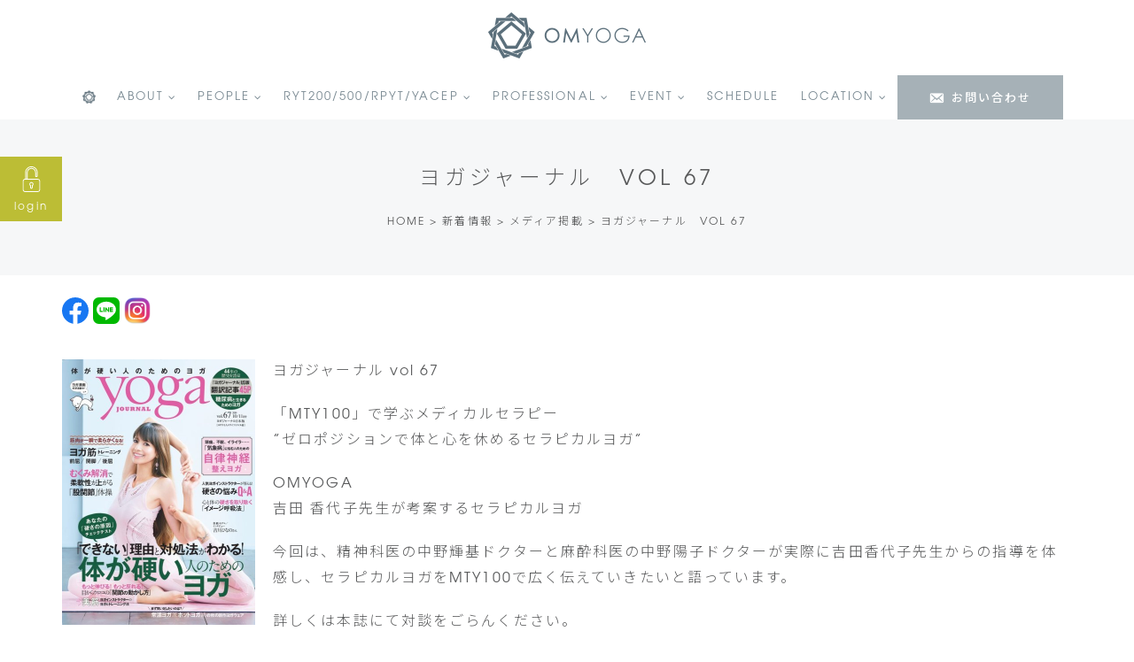

--- FILE ---
content_type: text/html; charset=UTF-8
request_url: https://omyogagroup.com/news/14704
body_size: 30679
content:
<!DOCTYPE html>

<html lang="ja" prefix="og: http://ogp.me/ns#" class="t-html 
">

<head prefix="og: http://ogp.me/ns# fb: http://ogp.me/ns/fb# article: http://ogp.me/ns/article#">
<meta charset="UTF-8">
<title>ヨガジャーナル　VOL 67│RYT200/RYT500 ヨガインストラクター資格取得ならOMYOGA(オムヨガ)</title>
<meta name='robots' content='max-image-preview:large' />
<link rel='dns-prefetch' href='//www.googletagmanager.com' />
<link rel="alternate" title="oEmbed (JSON)" type="application/json+oembed" href="https://omyogagroup.com/wp-json/oembed/1.0/embed?url=https%3A%2F%2Fomyogagroup.com%2Fnews%2F14704" />
<link rel="alternate" title="oEmbed (XML)" type="text/xml+oembed" href="https://omyogagroup.com/wp-json/oembed/1.0/embed?url=https%3A%2F%2Fomyogagroup.com%2Fnews%2F14704&#038;format=xml" />
<style id='wp-img-auto-sizes-contain-inline-css' type='text/css'>
img:is([sizes=auto i],[sizes^="auto," i]){contain-intrinsic-size:3000px 1500px}
/*# sourceURL=wp-img-auto-sizes-contain-inline-css */
</style>
<link rel='stylesheet' id='dashicons-css' href='https://omyogagroup.com/wp-includes/css/dashicons.min.css?ver=6.9' type='text/css' media='all' />
<link rel='stylesheet' id='thickbox-css' href='https://omyogagroup.com/wp-includes/js/thickbox/thickbox.css?ver=6.9' type='text/css' media='all' />
<link rel='stylesheet' id='sbi_styles-css' href='https://omyogagroup.com/assets/plugins/instagram-feed/css/sbi-styles.min.css?ver=6.10.0' type='text/css' media='all' />
<link rel='stylesheet' id='wp-block-library-css' href='https://omyogagroup.com/wp-includes/css/dist/block-library/style.min.css?ver=6.9' type='text/css' media='all' />
<style id='wp-block-image-inline-css' type='text/css'>
.wp-block-image>a,.wp-block-image>figure>a{display:inline-block}.wp-block-image img{box-sizing:border-box;height:auto;max-width:100%;vertical-align:bottom}@media not (prefers-reduced-motion){.wp-block-image img.hide{visibility:hidden}.wp-block-image img.show{animation:show-content-image .4s}}.wp-block-image[style*=border-radius] img,.wp-block-image[style*=border-radius]>a{border-radius:inherit}.wp-block-image.has-custom-border img{box-sizing:border-box}.wp-block-image.aligncenter{text-align:center}.wp-block-image.alignfull>a,.wp-block-image.alignwide>a{width:100%}.wp-block-image.alignfull img,.wp-block-image.alignwide img{height:auto;width:100%}.wp-block-image .aligncenter,.wp-block-image .alignleft,.wp-block-image .alignright,.wp-block-image.aligncenter,.wp-block-image.alignleft,.wp-block-image.alignright{display:table}.wp-block-image .aligncenter>figcaption,.wp-block-image .alignleft>figcaption,.wp-block-image .alignright>figcaption,.wp-block-image.aligncenter>figcaption,.wp-block-image.alignleft>figcaption,.wp-block-image.alignright>figcaption{caption-side:bottom;display:table-caption}.wp-block-image .alignleft{float:left;margin:.5em 1em .5em 0}.wp-block-image .alignright{float:right;margin:.5em 0 .5em 1em}.wp-block-image .aligncenter{margin-left:auto;margin-right:auto}.wp-block-image :where(figcaption){margin-bottom:1em;margin-top:.5em}.wp-block-image.is-style-circle-mask img{border-radius:9999px}@supports ((-webkit-mask-image:none) or (mask-image:none)) or (-webkit-mask-image:none){.wp-block-image.is-style-circle-mask img{border-radius:0;-webkit-mask-image:url('data:image/svg+xml;utf8,<svg viewBox="0 0 100 100" xmlns="http://www.w3.org/2000/svg"><circle cx="50" cy="50" r="50"/></svg>');mask-image:url('data:image/svg+xml;utf8,<svg viewBox="0 0 100 100" xmlns="http://www.w3.org/2000/svg"><circle cx="50" cy="50" r="50"/></svg>');mask-mode:alpha;-webkit-mask-position:center;mask-position:center;-webkit-mask-repeat:no-repeat;mask-repeat:no-repeat;-webkit-mask-size:contain;mask-size:contain}}:root :where(.wp-block-image.is-style-rounded img,.wp-block-image .is-style-rounded img){border-radius:9999px}.wp-block-image figure{margin:0}.wp-lightbox-container{display:flex;flex-direction:column;position:relative}.wp-lightbox-container img{cursor:zoom-in}.wp-lightbox-container img:hover+button{opacity:1}.wp-lightbox-container button{align-items:center;backdrop-filter:blur(16px) saturate(180%);background-color:#5a5a5a40;border:none;border-radius:4px;cursor:zoom-in;display:flex;height:20px;justify-content:center;opacity:0;padding:0;position:absolute;right:16px;text-align:center;top:16px;width:20px;z-index:100}@media not (prefers-reduced-motion){.wp-lightbox-container button{transition:opacity .2s ease}}.wp-lightbox-container button:focus-visible{outline:3px auto #5a5a5a40;outline:3px auto -webkit-focus-ring-color;outline-offset:3px}.wp-lightbox-container button:hover{cursor:pointer;opacity:1}.wp-lightbox-container button:focus{opacity:1}.wp-lightbox-container button:focus,.wp-lightbox-container button:hover,.wp-lightbox-container button:not(:hover):not(:active):not(.has-background){background-color:#5a5a5a40;border:none}.wp-lightbox-overlay{box-sizing:border-box;cursor:zoom-out;height:100vh;left:0;overflow:hidden;position:fixed;top:0;visibility:hidden;width:100%;z-index:100000}.wp-lightbox-overlay .close-button{align-items:center;cursor:pointer;display:flex;justify-content:center;min-height:40px;min-width:40px;padding:0;position:absolute;right:calc(env(safe-area-inset-right) + 16px);top:calc(env(safe-area-inset-top) + 16px);z-index:5000000}.wp-lightbox-overlay .close-button:focus,.wp-lightbox-overlay .close-button:hover,.wp-lightbox-overlay .close-button:not(:hover):not(:active):not(.has-background){background:none;border:none}.wp-lightbox-overlay .lightbox-image-container{height:var(--wp--lightbox-container-height);left:50%;overflow:hidden;position:absolute;top:50%;transform:translate(-50%,-50%);transform-origin:top left;width:var(--wp--lightbox-container-width);z-index:9999999999}.wp-lightbox-overlay .wp-block-image{align-items:center;box-sizing:border-box;display:flex;height:100%;justify-content:center;margin:0;position:relative;transform-origin:0 0;width:100%;z-index:3000000}.wp-lightbox-overlay .wp-block-image img{height:var(--wp--lightbox-image-height);min-height:var(--wp--lightbox-image-height);min-width:var(--wp--lightbox-image-width);width:var(--wp--lightbox-image-width)}.wp-lightbox-overlay .wp-block-image figcaption{display:none}.wp-lightbox-overlay button{background:none;border:none}.wp-lightbox-overlay .scrim{background-color:#fff;height:100%;opacity:.9;position:absolute;width:100%;z-index:2000000}.wp-lightbox-overlay.active{visibility:visible}@media not (prefers-reduced-motion){.wp-lightbox-overlay.active{animation:turn-on-visibility .25s both}.wp-lightbox-overlay.active img{animation:turn-on-visibility .35s both}.wp-lightbox-overlay.show-closing-animation:not(.active){animation:turn-off-visibility .35s both}.wp-lightbox-overlay.show-closing-animation:not(.active) img{animation:turn-off-visibility .25s both}.wp-lightbox-overlay.zoom.active{animation:none;opacity:1;visibility:visible}.wp-lightbox-overlay.zoom.active .lightbox-image-container{animation:lightbox-zoom-in .4s}.wp-lightbox-overlay.zoom.active .lightbox-image-container img{animation:none}.wp-lightbox-overlay.zoom.active .scrim{animation:turn-on-visibility .4s forwards}.wp-lightbox-overlay.zoom.show-closing-animation:not(.active){animation:none}.wp-lightbox-overlay.zoom.show-closing-animation:not(.active) .lightbox-image-container{animation:lightbox-zoom-out .4s}.wp-lightbox-overlay.zoom.show-closing-animation:not(.active) .lightbox-image-container img{animation:none}.wp-lightbox-overlay.zoom.show-closing-animation:not(.active) .scrim{animation:turn-off-visibility .4s forwards}}@keyframes show-content-image{0%{visibility:hidden}99%{visibility:hidden}to{visibility:visible}}@keyframes turn-on-visibility{0%{opacity:0}to{opacity:1}}@keyframes turn-off-visibility{0%{opacity:1;visibility:visible}99%{opacity:0;visibility:visible}to{opacity:0;visibility:hidden}}@keyframes lightbox-zoom-in{0%{transform:translate(calc((-100vw + var(--wp--lightbox-scrollbar-width))/2 + var(--wp--lightbox-initial-left-position)),calc(-50vh + var(--wp--lightbox-initial-top-position))) scale(var(--wp--lightbox-scale))}to{transform:translate(-50%,-50%) scale(1)}}@keyframes lightbox-zoom-out{0%{transform:translate(-50%,-50%) scale(1);visibility:visible}99%{visibility:visible}to{transform:translate(calc((-100vw + var(--wp--lightbox-scrollbar-width))/2 + var(--wp--lightbox-initial-left-position)),calc(-50vh + var(--wp--lightbox-initial-top-position))) scale(var(--wp--lightbox-scale));visibility:hidden}}
/*# sourceURL=https://omyogagroup.com/wp-includes/blocks/image/style.min.css */
</style>
<style id='wp-block-paragraph-inline-css' type='text/css'>
.is-small-text{font-size:.875em}.is-regular-text{font-size:1em}.is-large-text{font-size:2.25em}.is-larger-text{font-size:3em}.has-drop-cap:not(:focus):first-letter{float:left;font-size:8.4em;font-style:normal;font-weight:100;line-height:.68;margin:.05em .1em 0 0;text-transform:uppercase}body.rtl .has-drop-cap:not(:focus):first-letter{float:none;margin-left:.1em}p.has-drop-cap.has-background{overflow:hidden}:root :where(p.has-background){padding:1.25em 2.375em}:where(p.has-text-color:not(.has-link-color)) a{color:inherit}p.has-text-align-left[style*="writing-mode:vertical-lr"],p.has-text-align-right[style*="writing-mode:vertical-rl"]{rotate:180deg}
/*# sourceURL=https://omyogagroup.com/wp-includes/blocks/paragraph/style.min.css */
</style>
<style id='wp-block-spacer-inline-css' type='text/css'>
.wp-block-spacer{clear:both}
/*# sourceURL=https://omyogagroup.com/wp-includes/blocks/spacer/style.min.css */
</style>
<style id='global-styles-inline-css' type='text/css'>
:root{--wp--preset--aspect-ratio--square: 1;--wp--preset--aspect-ratio--4-3: 4/3;--wp--preset--aspect-ratio--3-4: 3/4;--wp--preset--aspect-ratio--3-2: 3/2;--wp--preset--aspect-ratio--2-3: 2/3;--wp--preset--aspect-ratio--16-9: 16/9;--wp--preset--aspect-ratio--9-16: 9/16;--wp--preset--color--black: #000000;--wp--preset--color--cyan-bluish-gray: #abb8c3;--wp--preset--color--white: #ffffff;--wp--preset--color--pale-pink: #f78da7;--wp--preset--color--vivid-red: #cf2e2e;--wp--preset--color--luminous-vivid-orange: #ff6900;--wp--preset--color--luminous-vivid-amber: #fcb900;--wp--preset--color--light-green-cyan: #7bdcb5;--wp--preset--color--vivid-green-cyan: #00d084;--wp--preset--color--pale-cyan-blue: #8ed1fc;--wp--preset--color--vivid-cyan-blue: #0693e3;--wp--preset--color--vivid-purple: #9b51e0;--wp--preset--color--kb-palette-1: #dada55;--wp--preset--color--kb-palette-2: #5b6f7b;--wp--preset--color--kb-palette-3: #58595a;--wp--preset--color--kb-palette-4: #9a4d9d;--wp--preset--color--kb-palette-5: #eff1f2;--wp--preset--color--kb-palette-6: #643600;--wp--preset--color--kb-palette-7: #b5bbd4;--wp--preset--color--kb-palette-8: #8ba4d5;--wp--preset--color--kb-palette-9: #e8e9f5;--wp--preset--color--kb-palette-10: #fafbfb;--wp--preset--color--kb-palette-11: #fffff3;--wp--preset--color--kb-palette-12: #dddddd;--wp--preset--color--kb-palette-13: #945a96;--wp--preset--color--kb-palette-14: #a6b1b7;--wp--preset--color--kb-palette-15: #888888;--wp--preset--color--kb-palette-152: #ffffff;--wp--preset--color--kb-palette-16: #1877f2;--wp--preset--color--kb-palette-17: #1da1f2;--wp--preset--color--kb-palette-18: #00c600;--wp--preset--color--kb-palette-19: #cf2e2e;--wp--preset--color--kb-palette-20: #fffe97;--wp--preset--color--kb-palette-21: #000000;--wp--preset--color--kb-palette-22: #fff9ff;--wp--preset--color--kb-palette-23: #3c5260;--wp--preset--color--kb-palette-24: #05a7b7;--wp--preset--color--kb-palette-252: #514e86;--wp--preset--color--kb-palette-26: #cfcdec;--wp--preset--gradient--vivid-cyan-blue-to-vivid-purple: linear-gradient(135deg,rgb(6,147,227) 0%,rgb(155,81,224) 100%);--wp--preset--gradient--light-green-cyan-to-vivid-green-cyan: linear-gradient(135deg,rgb(122,220,180) 0%,rgb(0,208,130) 100%);--wp--preset--gradient--luminous-vivid-amber-to-luminous-vivid-orange: linear-gradient(135deg,rgb(252,185,0) 0%,rgb(255,105,0) 100%);--wp--preset--gradient--luminous-vivid-orange-to-vivid-red: linear-gradient(135deg,rgb(255,105,0) 0%,rgb(207,46,46) 100%);--wp--preset--gradient--very-light-gray-to-cyan-bluish-gray: linear-gradient(135deg,rgb(238,238,238) 0%,rgb(169,184,195) 100%);--wp--preset--gradient--cool-to-warm-spectrum: linear-gradient(135deg,rgb(74,234,220) 0%,rgb(151,120,209) 20%,rgb(207,42,186) 40%,rgb(238,44,130) 60%,rgb(251,105,98) 80%,rgb(254,248,76) 100%);--wp--preset--gradient--blush-light-purple: linear-gradient(135deg,rgb(255,206,236) 0%,rgb(152,150,240) 100%);--wp--preset--gradient--blush-bordeaux: linear-gradient(135deg,rgb(254,205,165) 0%,rgb(254,45,45) 50%,rgb(107,0,62) 100%);--wp--preset--gradient--luminous-dusk: linear-gradient(135deg,rgb(255,203,112) 0%,rgb(199,81,192) 50%,rgb(65,88,208) 100%);--wp--preset--gradient--pale-ocean: linear-gradient(135deg,rgb(255,245,203) 0%,rgb(182,227,212) 50%,rgb(51,167,181) 100%);--wp--preset--gradient--electric-grass: linear-gradient(135deg,rgb(202,248,128) 0%,rgb(113,206,126) 100%);--wp--preset--gradient--midnight: linear-gradient(135deg,rgb(2,3,129) 0%,rgb(40,116,252) 100%);--wp--preset--font-size--small: 13px;--wp--preset--font-size--medium: 20px;--wp--preset--font-size--large: 36px;--wp--preset--font-size--x-large: 42px;--wp--preset--spacing--20: 0.44rem;--wp--preset--spacing--30: 0.67rem;--wp--preset--spacing--40: 1rem;--wp--preset--spacing--50: 1.5rem;--wp--preset--spacing--60: 2.25rem;--wp--preset--spacing--70: 3.38rem;--wp--preset--spacing--80: 5.06rem;--wp--preset--shadow--natural: 6px 6px 9px rgba(0, 0, 0, 0.2);--wp--preset--shadow--deep: 12px 12px 50px rgba(0, 0, 0, 0.4);--wp--preset--shadow--sharp: 6px 6px 0px rgba(0, 0, 0, 0.2);--wp--preset--shadow--outlined: 6px 6px 0px -3px rgb(255, 255, 255), 6px 6px rgb(0, 0, 0);--wp--preset--shadow--crisp: 6px 6px 0px rgb(0, 0, 0);}:where(.is-layout-flex){gap: 0.5em;}:where(.is-layout-grid){gap: 0.5em;}body .is-layout-flex{display: flex;}.is-layout-flex{flex-wrap: wrap;align-items: center;}.is-layout-flex > :is(*, div){margin: 0;}body .is-layout-grid{display: grid;}.is-layout-grid > :is(*, div){margin: 0;}:where(.wp-block-columns.is-layout-flex){gap: 2em;}:where(.wp-block-columns.is-layout-grid){gap: 2em;}:where(.wp-block-post-template.is-layout-flex){gap: 1.25em;}:where(.wp-block-post-template.is-layout-grid){gap: 1.25em;}.has-black-color{color: var(--wp--preset--color--black) !important;}.has-cyan-bluish-gray-color{color: var(--wp--preset--color--cyan-bluish-gray) !important;}.has-white-color{color: var(--wp--preset--color--white) !important;}.has-pale-pink-color{color: var(--wp--preset--color--pale-pink) !important;}.has-vivid-red-color{color: var(--wp--preset--color--vivid-red) !important;}.has-luminous-vivid-orange-color{color: var(--wp--preset--color--luminous-vivid-orange) !important;}.has-luminous-vivid-amber-color{color: var(--wp--preset--color--luminous-vivid-amber) !important;}.has-light-green-cyan-color{color: var(--wp--preset--color--light-green-cyan) !important;}.has-vivid-green-cyan-color{color: var(--wp--preset--color--vivid-green-cyan) !important;}.has-pale-cyan-blue-color{color: var(--wp--preset--color--pale-cyan-blue) !important;}.has-vivid-cyan-blue-color{color: var(--wp--preset--color--vivid-cyan-blue) !important;}.has-vivid-purple-color{color: var(--wp--preset--color--vivid-purple) !important;}.has-black-background-color{background-color: var(--wp--preset--color--black) !important;}.has-cyan-bluish-gray-background-color{background-color: var(--wp--preset--color--cyan-bluish-gray) !important;}.has-white-background-color{background-color: var(--wp--preset--color--white) !important;}.has-pale-pink-background-color{background-color: var(--wp--preset--color--pale-pink) !important;}.has-vivid-red-background-color{background-color: var(--wp--preset--color--vivid-red) !important;}.has-luminous-vivid-orange-background-color{background-color: var(--wp--preset--color--luminous-vivid-orange) !important;}.has-luminous-vivid-amber-background-color{background-color: var(--wp--preset--color--luminous-vivid-amber) !important;}.has-light-green-cyan-background-color{background-color: var(--wp--preset--color--light-green-cyan) !important;}.has-vivid-green-cyan-background-color{background-color: var(--wp--preset--color--vivid-green-cyan) !important;}.has-pale-cyan-blue-background-color{background-color: var(--wp--preset--color--pale-cyan-blue) !important;}.has-vivid-cyan-blue-background-color{background-color: var(--wp--preset--color--vivid-cyan-blue) !important;}.has-vivid-purple-background-color{background-color: var(--wp--preset--color--vivid-purple) !important;}.has-black-border-color{border-color: var(--wp--preset--color--black) !important;}.has-cyan-bluish-gray-border-color{border-color: var(--wp--preset--color--cyan-bluish-gray) !important;}.has-white-border-color{border-color: var(--wp--preset--color--white) !important;}.has-pale-pink-border-color{border-color: var(--wp--preset--color--pale-pink) !important;}.has-vivid-red-border-color{border-color: var(--wp--preset--color--vivid-red) !important;}.has-luminous-vivid-orange-border-color{border-color: var(--wp--preset--color--luminous-vivid-orange) !important;}.has-luminous-vivid-amber-border-color{border-color: var(--wp--preset--color--luminous-vivid-amber) !important;}.has-light-green-cyan-border-color{border-color: var(--wp--preset--color--light-green-cyan) !important;}.has-vivid-green-cyan-border-color{border-color: var(--wp--preset--color--vivid-green-cyan) !important;}.has-pale-cyan-blue-border-color{border-color: var(--wp--preset--color--pale-cyan-blue) !important;}.has-vivid-cyan-blue-border-color{border-color: var(--wp--preset--color--vivid-cyan-blue) !important;}.has-vivid-purple-border-color{border-color: var(--wp--preset--color--vivid-purple) !important;}.has-vivid-cyan-blue-to-vivid-purple-gradient-background{background: var(--wp--preset--gradient--vivid-cyan-blue-to-vivid-purple) !important;}.has-light-green-cyan-to-vivid-green-cyan-gradient-background{background: var(--wp--preset--gradient--light-green-cyan-to-vivid-green-cyan) !important;}.has-luminous-vivid-amber-to-luminous-vivid-orange-gradient-background{background: var(--wp--preset--gradient--luminous-vivid-amber-to-luminous-vivid-orange) !important;}.has-luminous-vivid-orange-to-vivid-red-gradient-background{background: var(--wp--preset--gradient--luminous-vivid-orange-to-vivid-red) !important;}.has-very-light-gray-to-cyan-bluish-gray-gradient-background{background: var(--wp--preset--gradient--very-light-gray-to-cyan-bluish-gray) !important;}.has-cool-to-warm-spectrum-gradient-background{background: var(--wp--preset--gradient--cool-to-warm-spectrum) !important;}.has-blush-light-purple-gradient-background{background: var(--wp--preset--gradient--blush-light-purple) !important;}.has-blush-bordeaux-gradient-background{background: var(--wp--preset--gradient--blush-bordeaux) !important;}.has-luminous-dusk-gradient-background{background: var(--wp--preset--gradient--luminous-dusk) !important;}.has-pale-ocean-gradient-background{background: var(--wp--preset--gradient--pale-ocean) !important;}.has-electric-grass-gradient-background{background: var(--wp--preset--gradient--electric-grass) !important;}.has-midnight-gradient-background{background: var(--wp--preset--gradient--midnight) !important;}.has-small-font-size{font-size: var(--wp--preset--font-size--small) !important;}.has-medium-font-size{font-size: var(--wp--preset--font-size--medium) !important;}.has-large-font-size{font-size: var(--wp--preset--font-size--large) !important;}.has-x-large-font-size{font-size: var(--wp--preset--font-size--x-large) !important;}
/*# sourceURL=global-styles-inline-css */
</style>

<style id='classic-theme-styles-inline-css' type='text/css'>
/*! This file is auto-generated */
.wp-block-button__link{color:#fff;background-color:#32373c;border-radius:9999px;box-shadow:none;text-decoration:none;padding:calc(.667em + 2px) calc(1.333em + 2px);font-size:1.125em}.wp-block-file__button{background:#32373c;color:#fff;text-decoration:none}
/*# sourceURL=/wp-includes/css/classic-themes.min.css */
</style>
<link rel='stylesheet' id='spider-css' href='https://omyogagroup.com/assets/plugins/snow-monkey-blocks/dist/packages/spider/dist/css/spider.css?ver=1768119659' type='text/css' media='all' />
<link rel='stylesheet' id='snow-monkey-blocks-css' href='https://omyogagroup.com/assets/plugins/snow-monkey-blocks/dist/css/blocks.css?ver=1768119659' type='text/css' media='all' />
<link rel='stylesheet' id='sass-basis-css' href='https://omyogagroup.com/assets/plugins/snow-monkey-blocks/dist/css/fallback.css?ver=1768119659' type='text/css' media='all' />
<link rel='stylesheet' id='snow-monkey-blocks/nopro-css' href='https://omyogagroup.com/assets/plugins/snow-monkey-blocks/dist/css/nopro.css?ver=1768119659' type='text/css' media='all' />
<link rel='stylesheet' id='snow-monkey-editor-css' href='https://omyogagroup.com/assets/plugins/snow-monkey-editor/dist/css/app.css?ver=1764142328' type='text/css' media='all' />
<link rel='stylesheet' id='snow-monkey-editor@front-css' href='https://omyogagroup.com/assets/plugins/snow-monkey-editor/dist/css/front.css?ver=1764142328' type='text/css' media='all' />
<link rel='stylesheet' id='snow-monkey-blocks-spider-slider-style-css' href='https://omyogagroup.com/assets/plugins/snow-monkey-blocks/dist/blocks/spider-slider/style-index.css?ver=1768119659' type='text/css' media='all' />
<link rel='stylesheet' id='contact-form-7-css' href='https://omyogagroup.com/assets/plugins/contact-form-7/includes/css/styles.css?ver=6.1.4' type='text/css' media='all' />
<link rel='stylesheet' id='snow-monkey-editor@view-css' href='https://omyogagroup.com/assets/plugins/snow-monkey-editor/dist/css/view.css?ver=1764142328' type='text/css' media='all' />
<link rel='stylesheet' id='pscrollbar-css' href='https://omyogagroup.com/assets/plugins/quadmenu/assets/frontend/pscrollbar/perfect-scrollbar.min.css?ver=3.3.2' type='text/css' media='all' />
<link rel='stylesheet' id='owlcarousel-css' href='https://omyogagroup.com/assets/plugins/quadmenu/assets/frontend/owlcarousel/owl.carousel.min.css?ver=3.3.2' type='text/css' media='all' />
<link rel='stylesheet' id='quadmenu-normalize-css' href='https://omyogagroup.com/assets/plugins/quadmenu/assets/frontend/css/quadmenu-normalize.css?ver=3.3.2' type='text/css' media='all' />
<link rel='stylesheet' id='quadmenu-widgets-css' href='https://omyogagroup.com/assets/uploads/the-thor-child/quadmenu-widgets.css?ver=1691140480' type='text/css' media='all' />
<link rel='stylesheet' id='quadmenu-css' href='https://omyogagroup.com/assets/plugins/quadmenu/build/frontend/style.css?ver=3.3.2' type='text/css' media='all' />
<link rel='stylesheet' id='quadmenu-locations-css' href='https://omyogagroup.com/assets/uploads/the-thor-child/quadmenu-locations.css?ver=1691140480' type='text/css' media='all' />
<link rel='stylesheet' id='photoswipe-light-skin-css' href='https://omyogagroup.com/assets/plugins/kadence-galleries/assets/photoswipe/light-skin.css?ver=1.3.2' type='text/css' media='all' />
<link rel='stylesheet' id='kt-galleries-css-css' href='https://omyogagroup.com/assets/plugins/kadence-galleries/assets/css/kadence-galleries.css?ver=1.3.2' type='text/css' media='all' />
<link rel='stylesheet' id='cf7cf-style-css' href='https://omyogagroup.com/assets/plugins/cf7-conditional-fields/style.css?ver=2.6.7' type='text/css' media='all' />
<link rel='stylesheet' id='kadence-blocks-rowlayout-css' href='https://omyogagroup.com/assets/plugins/kadence-blocks/dist/style-blocks-rowlayout.css?ver=3.5.32' type='text/css' media='all' />
<link rel='stylesheet' id='kadence-blocks-column-css' href='https://omyogagroup.com/assets/plugins/kadence-blocks/dist/style-blocks-column.css?ver=3.5.32' type='text/css' media='all' />
<style id='kadence-blocks-global-variables-inline-css' type='text/css'>
:root {--global-kb-font-size-sm:clamp(0.8rem, 0.73rem + 0.217vw, 0.9rem);--global-kb-font-size-md:clamp(1.1rem, 0.995rem + 0.326vw, 1.25rem);--global-kb-font-size-lg:clamp(1.75rem, 1.576rem + 0.543vw, 2rem);--global-kb-font-size-xl:clamp(2.25rem, 1.728rem + 1.63vw, 3rem);--global-kb-font-size-xxl:clamp(2.5rem, 1.456rem + 3.26vw, 4rem);--global-kb-font-size-xxxl:clamp(2.75rem, 0.489rem + 7.065vw, 6rem);}:root {--global-palette1: #3182CE;--global-palette2: #2B6CB0;--global-palette3: #1A202C;--global-palette4: #2D3748;--global-palette5: #4A5568;--global-palette6: #718096;--global-palette7: #EDF2F7;--global-palette8: #F7FAFC;--global-palette9: #ffffff;}
/*# sourceURL=kadence-blocks-global-variables-inline-css */
</style>
<style id='kadence_blocks_css-inline-css' type='text/css'>
#kt-layout-id_b67853-f5 > .kt-row-column-wrap{padding-top:var( --global-kb-row-default-top, 25px );padding-bottom:var( --global-kb-row-default-bottom, 25px );padding-top:var( --global-kb-row-default-top, var(--global-kb-spacing-sm, 1.5rem) );padding-bottom:var( --global-kb-row-default-bottom, var(--global-kb-spacing-sm, 1.5rem) );grid-template-columns:minmax(0, calc(20% - ((var(--kb-default-row-gutter, var(--global-row-gutter-md, 2rem)) * 1 )/2)))minmax(0, calc(80% - ((var(--kb-default-row-gutter, var(--global-row-gutter-md, 2rem)) * 1 )/2)));}@media all and (max-width: 767px){#kt-layout-id_b67853-f5 > .kt-row-column-wrap{grid-template-columns:minmax(0, 1fr);}}.kadence-column_5a5471-b1 > .kt-inside-inner-col{column-gap:var(--global-kb-gap-sm, 1rem);}.kadence-column_5a5471-b1 > .kt-inside-inner-col{flex-direction:column;}.kadence-column_5a5471-b1 > .kt-inside-inner-col > .aligncenter{width:100%;}@media all and (max-width: 1024px){.kadence-column_5a5471-b1 > .kt-inside-inner-col{flex-direction:column;justify-content:center;}}@media all and (max-width: 767px){.kadence-column_5a5471-b1 > .kt-inside-inner-col{flex-direction:column;justify-content:center;}}.kadence-column_de59b9-12 > .kt-inside-inner-col{column-gap:var(--global-kb-gap-sm, 1rem);}.kadence-column_de59b9-12 > .kt-inside-inner-col{flex-direction:column;}.kadence-column_de59b9-12 > .kt-inside-inner-col > .aligncenter{width:100%;}@media all and (max-width: 1024px){.kadence-column_de59b9-12 > .kt-inside-inner-col{flex-direction:column;justify-content:center;}}@media all and (max-width: 767px){.kadence-column_de59b9-12 > .kt-inside-inner-col{flex-direction:column;justify-content:center;}}
/*# sourceURL=kadence_blocks_css-inline-css */
</style>
<style id="kadence_blocks_palette_css">:root .has-kb-palette-1-color{color:#dada55}:root .has-kb-palette-1-background-color{background-color:#dada55}:root .has-kb-palette-2-color{color:#5b6f7b}:root .has-kb-palette-2-background-color{background-color:#5b6f7b}:root .has-kb-palette-3-color{color:#58595a}:root .has-kb-palette-3-background-color{background-color:#58595a}:root .has-kb-palette-4-color{color:#9a4d9d}:root .has-kb-palette-4-background-color{background-color:#9a4d9d}:root .has-kb-palette-5-color{color:#eff1f2}:root .has-kb-palette-5-background-color{background-color:#eff1f2}:root .has-kb-palette-6-color{color:#643600}:root .has-kb-palette-6-background-color{background-color:#643600}:root .has-kb-palette-7-color{color:#b5bbd4}:root .has-kb-palette-7-background-color{background-color:#b5bbd4}:root .has-kb-palette-8-color{color:#8ba4d5}:root .has-kb-palette-8-background-color{background-color:#8ba4d5}:root .has-kb-palette-9-color{color:#e8e9f5}:root .has-kb-palette-9-background-color{background-color:#e8e9f5}:root .has-kb-palette-10-color{color:#fafbfb}:root .has-kb-palette-10-background-color{background-color:#fafbfb}:root .has-kb-palette-11-color{color:#fffff3}:root .has-kb-palette-11-background-color{background-color:#fffff3}:root .has-kb-palette-12-color{color:#dddddd}:root .has-kb-palette-12-background-color{background-color:#dddddd}:root .has-kb-palette-13-color{color:#945a96}:root .has-kb-palette-13-background-color{background-color:#945a96}:root .has-kb-palette-14-color{color:#a6b1b7}:root .has-kb-palette-14-background-color{background-color:#a6b1b7}:root .has-kb-palette-15-color{color:#888888}:root .has-kb-palette-15-background-color{background-color:#888888}:root .has-kb-palette-152-color{color:#ffffff}:root .has-kb-palette-152-background-color{background-color:#ffffff}:root .has-kb-palette-16-color{color:#1877f2}:root .has-kb-palette-16-background-color{background-color:#1877f2}:root .has-kb-palette-17-color{color:#1da1f2}:root .has-kb-palette-17-background-color{background-color:#1da1f2}:root .has-kb-palette-18-color{color:#00c600}:root .has-kb-palette-18-background-color{background-color:#00c600}:root .has-kb-palette-19-color{color:#cf2e2e}:root .has-kb-palette-19-background-color{background-color:#cf2e2e}:root .has-kb-palette-20-color{color:#fffe97}:root .has-kb-palette-20-background-color{background-color:#fffe97}:root .has-kb-palette-21-color{color:#000000}:root .has-kb-palette-21-background-color{background-color:#000000}:root .has-kb-palette-22-color{color:#fff9ff}:root .has-kb-palette-22-background-color{background-color:#fff9ff}:root .has-kb-palette-23-color{color:#3c5260}:root .has-kb-palette-23-background-color{background-color:#3c5260}:root .has-kb-palette-24-color{color:#05a7b7}:root .has-kb-palette-24-background-color{background-color:#05a7b7}:root .has-kb-palette-252-color{color:#514e86}:root .has-kb-palette-252-background-color{background-color:#514e86}:root .has-kb-palette-26-color{color:#cfcdec}:root .has-kb-palette-26-background-color{background-color:#cfcdec}</style><!--n2css--><!--n2js--><script type="text/javascript" src="https://omyogagroup.com/wp-includes/js/jquery/jquery.min.js?ver=3.7.1" id="jquery-core-js"></script>
<script type="text/javascript" src="https://omyogagroup.com/wp-includes/js/jquery/jquery-migrate.min.js?ver=3.4.1" id="jquery-migrate-js"></script>
<script type="text/javascript" src="https://omyogagroup.com/assets/plugins/snow-monkey-blocks/dist/js/fontawesome-all.js?ver=1768119659" id="fontawesome6-js" defer="defer" data-wp-strategy="defer"></script>
<script type="text/javascript" src="https://omyogagroup.com/assets/plugins/snow-monkey-blocks/dist/packages/spider/dist/js/spider.js?ver=1768119659" id="spider-js" defer="defer" data-wp-strategy="defer"></script>
<script type="text/javascript" src="https://omyogagroup.com/assets/plugins/snow-monkey-editor/dist/js/app.js?ver=1764142328" id="snow-monkey-editor-js" defer="defer" data-wp-strategy="defer"></script>

<!-- Site Kit によって追加された Google タグ（gtag.js）スニペット -->
<!-- Google アナリティクス スニペット (Site Kit が追加) -->
<script type="text/javascript" src="https://www.googletagmanager.com/gtag/js?id=G-10GE9HCG8L" id="google_gtagjs-js" async></script>
<script type="text/javascript" id="google_gtagjs-js-after">
/* <![CDATA[ */
window.dataLayer = window.dataLayer || [];function gtag(){dataLayer.push(arguments);}
gtag("set","linker",{"domains":["omyogagroup.com"]});
gtag("js", new Date());
gtag("set", "developer_id.dZTNiMT", true);
gtag("config", "G-10GE9HCG8L");
//# sourceURL=google_gtagjs-js-after
/* ]]> */
</script>
<link rel="https://api.w.org/" href="https://omyogagroup.com/wp-json/" /><link rel="alternate" title="JSON" type="application/json" href="https://omyogagroup.com/wp-json/wp/v2/news/22044" /><meta name="cdp-version" content="1.5.0" /><style type="text/css">
.feedzy-rss-link-icon:after {
	content: url("https://omyogagroup.com/assets/plugins/feedzy-rss-feeds/img/external-link.png");
	margin-left: 3px;
}
</style>
		<meta name="generator" content="Site Kit by Google 1.168.0" /><style type="text/css"></style><link rel="stylesheet" href="https://omyogagroup.com/assets/themes/the-thor/css/icon.min.css">
<link rel="stylesheet" href="https://fonts.googleapis.com/css?family=Lato:100,300,400,700,900">
<link rel="stylesheet" href="https://fonts.googleapis.com/css?family=Fjalla+One">
<link rel="stylesheet" href="https://fonts.googleapis.com/css?family=Noto+Sans+JP:100,200,300,400,500,600,700,800,900">
<link rel="stylesheet" href="https://omyogagroup.com/assets/themes/the-thor/style.min.css">
<link rel="stylesheet" href="https://omyogagroup.com/assets/themes/the-thor-child/style-user.css?1723604087">
<link rel="canonical" href="https://omyogagroup.com/news/14704" />
<script src="https://ajax.googleapis.com/ajax/libs/jquery/1.12.4/jquery.min.js"></script>
<meta http-equiv="X-UA-Compatible" content="IE=edge">
<meta name="viewport" content="width=device-width, initial-scale=1, viewport-fit=cover"/>
<style>
.content a{color:#9a4d9d;}.phrase a{color:#9a4d9d;}.content .sitemap li a:hover{color:#9a4d9d;}.content h2 a:hover,.content h3 a:hover,.content h4 a:hover,.content h5 a:hover{color:#9a4d9d;}.content ul.menu li a:hover{color:#9a4d9d;}.content .es-LiconBox:before{background-color:#a83f3f;}.content .es-LiconCircle:before{background-color:#a83f3f;}.content .es-BTiconBox:before{background-color:#a83f3f;}.content .es-BTiconCircle:before{background-color:#a83f3f;}.content .es-BiconObi{border-color:#a83f3f;}.content .es-BiconCorner:before{background-color:#a83f3f;}.content .es-BiconCircle:before{background-color:#a83f3f;}.content .es-BmarkHatena::before{background-color:#005293;}.content .es-BmarkExcl::before{background-color:#b60105;}.content .es-BmarkQ::before{background-color:#005293;}.content .es-BmarkQ::after{border-top-color:#005293;}.content .es-BmarkA::before{color:#b60105;}.content .es-BsubTradi::before{color:#ffffff;background-color:#b60105;border-color:#b60105;}.btn__link-primary{color:#ffffff; background-color:#3f3f3f;}.content .btn__link-primary{color:#ffffff; background-color:#3f3f3f;}.searchBtn__contentInner .btn__link-search{color:#ffffff; background-color:#3f3f3f;}.btn__link-secondary{color:#ffffff; background-color:#3f3f3f;}.content .btn__link-secondary{color:#ffffff; background-color:#3f3f3f;}.btn__link-search{color:#ffffff; background-color:#3f3f3f;}.btn__link-normal{color:#3f3f3f;}.content .btn__link-normal{color:#3f3f3f;}.btn__link-normal:hover{background-color:#3f3f3f;}.content .btn__link-normal:hover{background-color:#3f3f3f;}.comments__list .comment-reply-link{color:#3f3f3f;}.comments__list .comment-reply-link:hover{background-color:#3f3f3f;}@media only screen and (min-width: 992px){.subNavi__link-pickup{color:#3f3f3f;}}@media only screen and (min-width: 992px){.subNavi__link-pickup:hover{background-color:#3f3f3f;}}.content h2{color:#191919}.content h3{color:#191919}.content h4{color:#191919}.content h5{color:#191919}.content ul > li::before{color:#a83f3f;}.content ul{color:#191919;}.content ol > li::before{color:#a83f3f; border-color:#a83f3f;}.content ol > li > ol > li::before{background-color:#a83f3f; border-color:#a83f3f;}.content ol > li > ol > li > ol > li::before{color:#a83f3f; border-color:#a83f3f;}.content ol{color:#191919;}.content .balloon .balloon__text{color:#191919; background-color:#f2f2f2;}.content .balloon .balloon__text-left:before{border-left-color:#f2f2f2;}.content .balloon .balloon__text-right:before{border-right-color:#f2f2f2;}.content .balloon-boder .balloon__text{color:#191919; background-color:#ffffff;  border-color:#d8d8d8;}.content .balloon-boder .balloon__text-left:before{border-left-color:#d8d8d8;}.content .balloon-boder .balloon__text-left:after{border-left-color:#ffffff;}.content .balloon-boder .balloon__text-right:before{border-right-color:#d8d8d8;}.content .balloon-boder .balloon__text-right:after{border-right-color:#ffffff;}.content blockquote{color:#191919; background-color:#f2f2f2;}.content blockquote::before{color:#d8d8d8;}.content table{color:#191919; border-top-color:#E5E5E5; border-left-color:#E5E5E5;}.content table th{background:#7f7f7f; color:#ffffff; ;border-right-color:#E5E5E5; border-bottom-color:#E5E5E5;}.content table td{background:#ffffff; ;border-right-color:#E5E5E5; border-bottom-color:#E5E5E5;}.content table tr:nth-child(odd) td{background-color:#f2f2f2;}
</style>

	<meta name="viewport" content="width=device-width, initial-scale=1.0">

	
<!-- Meta Pixel Code -->
<script type='text/javascript'>
!function(f,b,e,v,n,t,s){if(f.fbq)return;n=f.fbq=function(){n.callMethod?
n.callMethod.apply(n,arguments):n.queue.push(arguments)};if(!f._fbq)f._fbq=n;
n.push=n;n.loaded=!0;n.version='2.0';n.queue=[];t=b.createElement(e);t.async=!0;
t.src=v;s=b.getElementsByTagName(e)[0];s.parentNode.insertBefore(t,s)}(window,
document,'script','https://connect.facebook.net/en_US/fbevents.js?v=next');
</script>
<!-- End Meta Pixel Code -->

      <script type='text/javascript'>
        var url = window.location.origin + '?ob=open-bridge';
        fbq('set', 'openbridge', '1193767875136471', url);
      </script>
    <script type='text/javascript'>fbq('init', '1193767875136471', {}, {
    "agent": "wordpress-6.9-3.0.16"
})</script><script type='text/javascript'>
    fbq('track', 'PageView', []);
  </script>
<!-- Meta Pixel Code -->
<noscript>
<img height="1" width="1" style="display:none" alt="fbpx"
src="https://www.facebook.com/tr?id=1193767875136471&ev=PageView&noscript=1" />
</noscript>
<!-- End Meta Pixel Code -->
<noscript><style>.lazyload[data-src]{display:none !important;}</style></noscript><style>.lazyload{background-image:none !important;}.lazyload:before{background-image:none !important;}</style><link rel="icon" href="https://omyogagroup.com/assets/uploads/2021/03/cropped-479fb157d847107b0013c60b74247c80-32x32.png" sizes="32x32" />
<link rel="icon" href="https://omyogagroup.com/assets/uploads/2021/03/cropped-479fb157d847107b0013c60b74247c80-192x192.png" sizes="192x192" />
<link rel="apple-touch-icon" href="https://omyogagroup.com/assets/uploads/2021/03/cropped-479fb157d847107b0013c60b74247c80-180x180.png" />
<meta name="msapplication-TileImage" content="https://omyogagroup.com/assets/uploads/2021/03/cropped-479fb157d847107b0013c60b74247c80-270x270.png" />
		<style type="text/css" id="wp-custom-css">
			.content div::after, .content p::after, .content::after {
    content: none;
}
a:hover {
    opacity: 0.8;
}

.fv-banner_sp{
	display: none;
}

.ctabox_1{
	display: none!important;
}

.wp-block-columns.is-not-stacked-on-mobile>.wp-block-column[style*=flex-basis]{
	display: none;
}

@media only screen and (min-width: 992px){
.l-wrapper {
    margin: 0px auto!important;
}
	}
@media (max-width: 1140px){
.wp-block-kadence-rowlayout.cont {
    padding-right: 10px!important;
    padding-left: 10px!important;
}
	}
@media only screen and (min-width: 777px){
	.pchidden{display:none;}
}
@media only screen and (max-width: 776px){
	
.fv-banner_sp{
	display: block;
}
	
.ctabox_1{
	display: grid!important;
	grid-template-columns: 2fr 2fr;
	gap: 10px;
}
	
.ctabox{
	display: none!important;
}
	
.wp-block-columns.is-not-stacked-on-mobile>.wp-block-column[style*=flex-basis]{
	display: block;
}
	
.fv-banner_pc{
	display: none;
}
	
	:where(.wp-block-columns.is-layout-flex){
		gap: 1em;
	}
	
	.sphidden{display:none;}
.kt-btn-wrap {
    width: 100%;
}
	a.kt-button {
    padding-top: 10px!important;
    padding-bottom: 10px!important;
		font-size:14px!important;
}
.kajabibtn,.lisenceshbtn {
    padding-top: 10px!important;
    padding-bottom: 10px!important;
}
		}

img.menu_home {
    width: 15px!important;
    height: 15px!important;
    margin-top: 4px!important;
}
.kajabi-form__content {
    width: 100%!important;
    max-width: 100%!important;
}
.content div::after, .content p::after, .content::after {
    content:transparent!important ;

}
.coursebox {
    background-color: #FFF;
}
.content ol li, .content ul li {
    padding-left: 0;
}
.mg0{margin:0;}
.titlebg01 {
    background-color: #5b6f7b87;
    color: #FFF!important;
    padding: 3px 10px;
}
.content a:hover {
    font-weight: 300!important;
}
.sme-badge {
    font-weight: 300!important;
    font-size: 12px!important;
}

.wp-block-kadence-iconlist ul.kt-svg-icon-list li.kt-svg-icon-list-item-wrap:not(.this-prevents-issues):not(.this-stops-third-party-issues):not(.tijsloc) {
    align-items: flex-start!important;
}
.bigtitle {
    background-color: #5b6f7b;
    text-align: center;
    padding-top: 30px;
    padding-bottom: 30px;
    margin-bottom: 35px;
}
.bigtitle h2,.bigtitle h5{color: #FFF;}
.bigtitle:before {
    content: "";
    position: absolute;
    top: 100%;
    left: 50%;
    margin-left: -30px;
    border: 30px solid transparent;
    border-top: 22px solid #5b6f7b;
}
figcaption {
    text-align: center;
    margin-top: 3px!important;
    margin-bottom: 5px!important;
    font-size: 12px;
}
#quadmenu:not(.quadmenu-is-horizontal) .quadmenu-navbar-nav li.quadmenu-item.open:not(.closing)>.quadmenu-dropdown-menu {
    max-height: 5000px!important;

}
.scroll{
overflow: auto;
height: 300px;
width: 100%;
}		</style>
		<!– Global site tag (gtag.js) – Google Analytics –>
<script async src='https://www.googletagmanager.com/gtag/js?id=G-10GE9HCG8L'></script>
<script>
    window.dataLayer = window.dataLayer || [];
    function gtag(){dataLayer.push(arguments);}
    gtag('js', new Date());
    
    gtag('config', 'G-10GE9HCG8L');
</script>
<!– /Global site tag (gtag.js) – Google Analytics –>
<meta property="og:site_name" content="RYT200/RYT500 ヨガインストラクター資格取得ならOMYOGA(オムヨガ)" />
<meta property="og:type" content="article" />
<meta property="og:title" content="ヨガジャーナル　VOL 67" />
<meta property="og:description" content="ヨガジャーナル　VOL 67に掲載されました。今回は、精神科医の中野輝基ドクターと麻酔科医の中野陽子ドクターが実際に吉田香代子先生からの指導を体感し、セラピカルヨガをMTY100で広く伝えていきたいと語っています。
" />
<meta property="og:url" content="https://omyogagroup.com/news/14704" />
<meta property="og:image" content="https://omyogagroup.com/assets/uploads/2021/08/1281682735_o-2.jpg" />
<meta name="twitter:card" content="summary" />

<!-- Google Tag Manager -->
<script>(function(w,d,s,l,i){w[l]=w[l]||[];w[l].push({'gtm.start':
new Date().getTime(),event:'gtm.js'});var f=d.getElementsByTagName(s)[0],
j=d.createElement(s),dl=l!='dataLayer'?'&l='+l:'';j.async=true;j.src=
'https://www.googletagmanager.com/gtm.js?id='+i+dl;f.parentNode.insertBefore(j,f);
})(window,document,'script','dataLayer','GTM-5FB426D');</script>
<!-- End Google Tag Manager -->
<script src="https://webfont.fontplus.jp/accessor/script/fontplus.js?E0E2qgBR0Ko%3D&box=VUfBqBaFqe4%3D&aa=1&ab=2"></script>
</head>
<body class="t-noto t-logoSp40 t-logoPc60 t-naviNoneSp t-headerCenter" id="top">
<div class="loginbtn">
<a href="https://course.omyogagroup.com/login" target="_blank">
<svg  viewBox="0 0 1024 1024" height="50" width="50" fill="currentColor" xmlns="http://www.w3.org/2000/svg" aria-hidden="true"><path d="M768 304v95.995c0 26.427-21.49 48.005-48 48.005-26.694 0-48-21.493-48-48.005v-128.012c0-79.52-64.633-143.983-144-143.983-79.529 0-144 64.327-144 143.983v224.034c0 5.402 0.298 10.735 0.879 15.983h383.121c53.093 0.152 96 43.21 96 96.303v319.393c0 53.531-43.107 96.303-96.281 96.303h-479.438c-53.222 0-96.281-43.116-96.281-96.303v-319.393c0-53.437 42.955-96.152 96-96.303v-240.025c0-132.561 107.452-239.976 240-239.976 132.279 0 240 107.441 240 239.976v32.024zM736 271.79c0-114.759-93.359-207.79-208-207.79-114.875 0-208 93.061-208 207.79v224.421c0 5.312 0.2 10.578 0.593 15.79h31.407v-239.71c0-97.525 78.798-176.29 176-176.29 97.004 0 176 78.928 176 176.29v127.781c0 8.797 7.422 15.929 16 15.929v0c8.837 0 16-6.882 16-15.695v-128.515zM512 765.269v0 0c-18.643-6.589-32-24.369-32-45.269 0-26.51 21.49-48 48-48s48 21.49 48 48c0 20.9-13.357 38.679-32 45.269v83.019c0 8.42-7.163 15.712-16 15.712-8.578 0-16-7.035-16-15.712v-83.019zM480 784.006v63.941c0 26.539 21.306 48.054 48 48.054 26.51 0 48-21.478 48-48.054v-63.941c19.431-14.595 32-37.833 32-64.006 0-44.183-35.817-80-80-80s-80 35.817-80 80c0 26.173 12.569 49.411 32 64.006v0 0zM287.918 544c-35.301 0-63.918 28.706-63.918 64.187v319.625c0 35.45 28.51 64.187 63.918 64.187h480.165c35.301 0 63.918-28.706 63.918-64.187v-319.625c0-35.45-28.51-64.187-63.918-64.187h-480.165z"></path></svg>
<span>login</span>
</a>
</div>
<!--l-header-->
<header class="l-header">


      <!--logo-->
			<p class="siteTitle">
				<a class="siteTitle__link" href="https://omyogagroup.com">
											<img class="siteTitle__logo lazyload" src="[data-uri]" alt="RYT200/RYT500 ヨガインストラクター資格取得ならOMYOGA(オムヨガ)" width="178" height="60"  data-src="https://omyogagroup.com/assets/uploads/2021/03/logo.png" decoding="async" data-eio-rwidth="178" data-eio-rheight="60"><noscript><img class="siteTitle__logo" src="https://omyogagroup.com/assets/uploads/2021/03/logo.png" alt="RYT200/RYT500 ヨガインストラクター資格取得ならOMYOGA(オムヨガ)" width="178" height="60"  data-eio="l"></noscript>
					        </a>
      </p>      <!--/logo-->
<div class="headernav">
<nav id="quadmenu" class="quadmenu-custom_theme_1 quadmenu-v3.3.2 quadmenu-align-center quadmenu-divider-hide quadmenu-carets-show quadmenu-background-color quadmenu-mobile-shadow-show quadmenu-dropdown-shadow-show quadmenu-hover-ripple" data-template="collapse" data-theme="custom_theme_1" data-unwrap="1" data-width="0" data-selector="" data-breakpoint="992" data-sticky="0" data-sticky-offset="0">
	<div class="quadmenu-container">
	<div class="quadmenu-navbar-header">
		<button type="button" class="quadmenu-navbar-toggle collapsed" data-quadmenu="collapse" data-target="#quadmenu_0" aria-expanded="false" aria-controls="quadmenu">
	<span class="icon-bar-container">
	<span class="icon-bar icon-bar-top"></span>
	<span class="icon-bar icon-bar-middle"></span>
	<span class="icon-bar icon-bar-bottom"></span>
	</span>
</button>			</div>
	<div id="quadmenu_0" class="quadmenu-navbar-collapse collapse">
		<ul class="quadmenu-navbar-nav"><li id="menu-item-23199" class="quadmenu-item-23199 quadmenu-item quadmenu-item-object-custom quadmenu-item-type-default quadmenu-item-level-0 quadmenu-has-title quadmenu-has-link quadmenu-has-background quadmenu-dropdown-right">				<a  href="/">
			<span class="quadmenu-item-content">
																	<span class="quadmenu-text  hover t_1000"><img src="[data-uri]" alt="HOME" class="menu_home lazyload" data-src="/assets/uploads/2021/03/479fb157d847107b0013c60b74247c80.png" decoding="async" data-eio-rwidth="500" data-eio-rheight="500"><noscript><img src="/assets/uploads/2021/03/479fb157d847107b0013c60b74247c80.png" alt="HOME" class="menu_home" data-eio="l"></noscript></span>
																	</span>
		</a>
				</li><li id="menu-item-195" class="quadmenu-item-195 quadmenu-item quadmenu-item-object-mega quadmenu-item-has-children quadmenu-item-type-mega quadmenu-item-level-0 quadmenu-dropdown quadmenu-has-caret quadmenu-has-title quadmenu-has-link quadmenu-dropdown-right dropdown-maxheight">				<a  href="" class="quadmenu-dropdown-toggle hoverintent">
			<span class="quadmenu-item-content">
											<span class="quadmenu-caret"></span>
										<span class="quadmenu-text  hover t_1000">ABOUT</span>
																	</span>
		</a>
						<div id="dropdown-195" class="quadmenu_btt t_300 quadmenu-dropdown-menu quadmenu-dropdown-stretch-boxed">
				<ul class="quadmenu-row">
		<li id="menu-item-196" class="quadmenu-item-196 quadmenu-item quadmenu-item-object-column quadmenu-item-has-children quadmenu-item-type-column col-xs-12 col-sm-4">		<div id="dropdown-196" class="">
				<ul>
		<li id="menu-item-1333" class="quadmenu-item-1333 quadmenu-item quadmenu-item-object-custom quadmenu-item-type-default quadmenu-item-level-2 quadmenu-has-title quadmenu-has-icon quadmenu-has-link quadmenu-has-background quadmenu-dropdown-right">				<a  href="/news-cat/mediaview">
			<span class="quadmenu-item-content">
														<span class="quadmenu-icon dashicons dashicons-welcome-widgets-menus  hover t_1000"></span>
							<span class="quadmenu-text  hover t_1000">メディア掲載情報</span>
																	</span>
		</a>
				</li>		</ul>
	</div>
	</li><li id="menu-item-197" class="quadmenu-item-197 quadmenu-item quadmenu-item-object-column quadmenu-item-has-children quadmenu-item-type-column col-xs-12 col-sm-4">		<div id="dropdown-197" class="">
				<ul>
		<li id="menu-item-200" class="quadmenu-item-200 quadmenu-item quadmenu-item-object-page quadmenu-item-type-post_type quadmenu-item-type-post_type quadmenu-item-level-2 quadmenu-has-title quadmenu-has-icon quadmenu-has-link quadmenu-has-background quadmenu-dropdown-right">				<a  href="https://omyogagroup.com/abutus">
			<span class="quadmenu-item-content">
														<span class="quadmenu-icon dashicons dashicons-arrow-right-alt2  hover t_1000"></span>
							<span class="quadmenu-text  hover t_1000">ABOUT US</span>
																	</span>
		</a>
				</li><li id="menu-item-202" class="quadmenu-item-202 quadmenu-item quadmenu-item-object-page quadmenu-item-type-post_type quadmenu-item-type-post_type quadmenu-item-level-2 quadmenu-has-title quadmenu-has-icon quadmenu-has-link quadmenu-has-background quadmenu-dropdown-right">				<a  href="https://omyogagroup.com/omyogatextbook">
			<span class="quadmenu-item-content">
														<span class="quadmenu-icon dashicons dashicons-arrow-right-alt2  hover t_1000"></span>
							<span class="quadmenu-text  hover t_1000">Our approach</span>
																	</span>
		</a>
				</li><li id="menu-item-23019" class="quadmenu-item-23019 quadmenu-item quadmenu-item-object-page quadmenu-item-type-post_type quadmenu-item-type-post_type quadmenu-item-level-2 quadmenu-has-title quadmenu-has-icon quadmenu-has-link quadmenu-has-background quadmenu-dropdown-right">				<a  href="https://omyogagroup.com/sustainable-living">
			<span class="quadmenu-item-content">
														<span class="quadmenu-icon dashicons dashicons-arrow-right-alt2  hover t_1000"></span>
							<span class="quadmenu-text  hover t_1000">Sustainable living</span>
																	</span>
		</a>
				</li><li id="menu-item-201" class="quadmenu-item-201 quadmenu-item quadmenu-item-object-page quadmenu-item-type-post_type quadmenu-item-type-post_type quadmenu-item-level-2 quadmenu-has-title quadmenu-has-icon quadmenu-has-link quadmenu-has-background quadmenu-dropdown-right">				<a  href="https://omyogagroup.com/omyogaschool">
			<span class="quadmenu-item-content">
														<span class="quadmenu-icon dashicons dashicons-arrow-right-alt2  hover t_1000"></span>
							<span class="quadmenu-text  hover t_1000">SCHOOL</span>
																	</span>
		</a>
				</li>		</ul>
	</div>
	</li><li id="menu-item-198" class="quadmenu-item-198 quadmenu-item quadmenu-item-object-column quadmenu-item-has-children quadmenu-item-type-column col-xs-12 col-sm-4">		<div id="dropdown-198" class="">
				<ul>
		<li id="menu-item-35082" class="quadmenu-item-35082 quadmenu-item quadmenu-item-object-custom quadmenu-item-type-default quadmenu-item-level-2 quadmenu-has-title quadmenu-has-icon quadmenu-has-link quadmenu-has-background quadmenu-dropdown-right">				<a  target="_blank" href="https://license.omyogagroup.com/">
			<span class="quadmenu-item-content">
														<span class="quadmenu-icon dashicons dashicons-admin-users  hover t_1000"></span>
							<span class="quadmenu-text  hover t_1000">OMYOGA公式ライセンス</span>
																	</span>
		</a>
				</li><li id="menu-item-1337" class="quadmenu-item-1337 lastmenu quadmenu-item quadmenu-item-object-custom quadmenu-item-type-default quadmenu-item-level-2 quadmenu-has-title quadmenu-has-icon quadmenu-has-link quadmenu-has-background quadmenu-dropdown-right">				<a  target="_blank" href="https://omyogagroup.com/column/">
			<span class="quadmenu-item-content">
														<span class="quadmenu-icon dashicons dashicons-exerpt-view  hover t_1000"></span>
							<span class="quadmenu-text  hover t_1000">ヨガコラム</span>
																	</span>
		</a>
				</li><li id="menu-item-1336" class="quadmenu-item-1336 quadmenu-item quadmenu-item-object-page quadmenu-item-type-post_type quadmenu-item-type-post_type quadmenu-item-level-2 quadmenu-has-title quadmenu-has-icon quadmenu-has-link quadmenu-has-background quadmenu-dropdown-right">				<a  href="https://omyogagroup.com/faq">
			<span class="quadmenu-item-content">
														<span class="quadmenu-icon dashicons dashicons-editor-help  hover t_1000"></span>
							<span class="quadmenu-text  hover t_1000">よくあるご質問</span>
																	</span>
		</a>
				</li>		</ul>
	</div>
	</li><li id="menu-item-23016" class="quadmenu-item-23016 quadmenu-item quadmenu-item-object-column quadmenu-item-type-column col-xs-12 col-sm-4"></li><li id="menu-item-23017" class="quadmenu-item-23017 quadmenu-item quadmenu-item-object-column quadmenu-item-type-column col-xs-12 col-sm-12"></li><li id="menu-item-23018" class="quadmenu-item-23018 quadmenu-item quadmenu-item-object-column quadmenu-item-type-column col-xs-12 col-sm-12"></li>		</ul>
	</div>
	</li><li id="menu-item-165" class="quadmenu-item-165 quadmenu-item quadmenu-item-object-mega quadmenu-item-has-children quadmenu-item-type-mega quadmenu-item-level-0 quadmenu-dropdown quadmenu-has-caret quadmenu-has-title quadmenu-has-link quadmenu-dropdown-right     dropdown-maxheight">				<a  href="" class="quadmenu-dropdown-toggle hoverintent">
			<span class="quadmenu-item-content">
											<span class="quadmenu-caret"></span>
										<span class="quadmenu-text  hover t_1000">PEOPLE</span>
																	</span>
		</a>
						<div id="dropdown-165" class="quadmenu_btt t_300 quadmenu-dropdown-menu quadmenu-dropdown-stretch-boxed">
				<ul class="quadmenu-row">
		<li id="menu-item-182" class="quadmenu-item-182 quadmenu-item quadmenu-item-object-column quadmenu-item-has-children quadmenu-item-type-column col-xs-12 col-sm-4">		<div id="dropdown-182" class="">
				<ul>
		<li id="menu-item-185" class="quadmenu-item-185 quadmenu-item quadmenu-item-object-page quadmenu-item-type-post_type quadmenu-item-type-post_type quadmenu-item-level-2 quadmenu-has-title quadmenu-has-icon quadmenu-has-link quadmenu-has-background quadmenu-dropdown-right">				<a  href="https://omyogagroup.com/message">
			<span class="quadmenu-item-content">
														<span class="quadmenu-icon dashicons dashicons-arrow-right-alt2  hover t_1000"></span>
							<span class="quadmenu-text  hover t_1000">私たちからのメッセージ</span>
																	</span>
		</a>
				</li><li id="menu-item-333" class="quadmenu-item-333 quadmenu-has-navigation quadmenu-has-pagination quadmenu-item quadmenu-item-object-instructor quadmenu-item-type-post_type quadmenu-item-type-post_type_archive quadmenu-item-level-2 quadmenu-has-title quadmenu-has-icon quadmenu-has-link quadmenu-has-background quadmenu-dropdown-right">						<a  href="https://omyogagroup.com/instructor">
			<span class="quadmenu-item-content">
										<span class="quadmenu-icon dashicons dashicons-admin-users  hover t_1000"></span>
								<span class="quadmenu-text  hover t_1000">講師・スタッフ</span>
																	</span>
		</a>
								</li>		</ul>
	</div>
	</li>		</ul>
	</div>
	</li><li id="menu-item-166" class="quadmenu-item-166 quadmenu-item quadmenu-item-object-mega quadmenu-item-has-children quadmenu-item-type-mega quadmenu-item-level-0 quadmenu-dropdown quadmenu-has-caret quadmenu-has-title quadmenu-has-link quadmenu-dropdown-right dropdown-maxheight">				<a  href="" class="quadmenu-dropdown-toggle hoverintent">
			<span class="quadmenu-item-content">
											<span class="quadmenu-caret"></span>
										<span class="quadmenu-text  hover t_1000">RYT200/500/RPYT/YACEP</span>
																	</span>
		</a>
						<div id="dropdown-166" class="quadmenu_btt t_300 quadmenu-dropdown-menu quadmenu-dropdown-stretch-boxed">
				<ul class="quadmenu-row">
		<li id="menu-item-237" class="quadmenu-item-237 quadmenu-item quadmenu-item-object-column quadmenu-item-has-children quadmenu-item-type-column col-xs-12 col-sm-4">		<div id="dropdown-237" class="">
				<ul>
		<li id="menu-item-268" class="quadmenu-item-268 quadmenu-item quadmenu-item-object-widget quadmenu-item-type-widget">		<div class="quadmenu-item-widget widget widget_media_image">
				<a href="/briefing-ryt200-2"><img width="540" height="150" src="[data-uri]" class="image wp-image-269  attachment-full size-full lazyload" alt="" style="max-width: 100%; height: auto;" decoding="async" data-src="https://omyogagroup.com/assets/uploads/2021/03/bannar03.png" data-eio-rwidth="540" data-eio-rheight="150" /><noscript><img width="540" height="150" src="https://omyogagroup.com/assets/uploads/2021/03/bannar03.png" class="image wp-image-269  attachment-full size-full" alt="" style="max-width: 100%; height: auto;" decoding="async" data-eio="l" /></noscript></a>		</div>
				</li><li id="menu-item-257" class="quadmenu-item-257 quadmenu-item quadmenu-item-object-page quadmenu-item-type-post_type quadmenu-item-type-post_type quadmenu-item-level-2 quadmenu-has-title quadmenu-has-icon quadmenu-has-link quadmenu-has-background quadmenu-dropdown-right">				<a  href="https://omyogagroup.com/yogashikaku/ryt200/ryt500/rpyt">
			<span class="quadmenu-item-content">
														<span class="quadmenu-icon dashicons dashicons-info  hover t_1000"></span>
							<span class="quadmenu-text  hover t_1000">ヨガインストラクター資格を取得したい方へ</span>
																	</span>
		</a>
				</li><li id="menu-item-285" class="quadmenu-item-285 quadmenu-item quadmenu-item-object-custom quadmenu-item-type-default quadmenu-item-level-2 quadmenu-has-title quadmenu-has-icon quadmenu-has-link quadmenu-has-background quadmenu-dropdown-right">				<a  href="/schedule/">
			<span class="quadmenu-item-content">
														<span class="quadmenu-icon dashicons dashicons-editor-ul  hover t_1000"></span>
							<span class="quadmenu-text  hover t_1000">開講講座一覧</span>
																	</span>
		</a>
				</li>		</ul>
	</div>
	</li><li id="menu-item-238" class="quadmenu-item-238 quadmenu-item quadmenu-item-object-column quadmenu-item-has-children quadmenu-item-type-column col-xs-12 col-sm-4">		<div id="dropdown-238" class="">
				<ul>
		<li id="menu-item-26628" class="quadmenu-item-26628 quadmenu-item quadmenu-item-object-widget quadmenu-item-type-widget">		<div class="quadmenu-item-widget widget widget_custom_html">
				<div class="textwidget custom-html-widget"><h3 class="menuh3">【 RYT200 】</h3></div>		</div>
				</li><li id="menu-item-262" class="quadmenu-item-262 quadmenu-item quadmenu-item-object-page quadmenu-item-type-post_type quadmenu-item-type-post_type quadmenu-item-level-2 quadmenu-has-title quadmenu-has-icon quadmenu-has-link quadmenu-has-background quadmenu-dropdown-right">				<a  href="https://omyogagroup.com/ryt200">
			<span class="quadmenu-item-content">
														<span class="quadmenu-icon dashicons dashicons-arrow-right-alt2  hover t_1000"></span>
							<span class="quadmenu-text  hover t_1000">RYT200対面<span class="badge_default badge_taimen">対面講座</span></span>
																	</span>
		</a>
				</li><li id="menu-item-261" class="quadmenu-item-261 quadmenu-item quadmenu-item-object-page quadmenu-item-type-post_type quadmenu-item-type-post_type quadmenu-item-level-2 quadmenu-has-title quadmenu-has-icon quadmenu-has-link quadmenu-has-background quadmenu-dropdown-right">				<a  href="https://omyogagroup.com/ryt200online">
			<span class="quadmenu-item-content">
														<span class="quadmenu-icon dashicons dashicons-arrow-right-alt2  hover t_1000"></span>
							<span class="quadmenu-text  hover t_1000">RYT200オンライン<span class="badge_default badge_online">Online</span></span>
																	</span>
		</a>
				</li><li id="menu-item-260" class="quadmenu-item-260 quadmenu-item quadmenu-item-object-page quadmenu-item-type-post_type quadmenu-item-type-post_type quadmenu-item-level-2 quadmenu-has-title quadmenu-has-icon quadmenu-has-link quadmenu-has-background quadmenu-dropdown-right">				<a  href="https://omyogagroup.com/ryt200/bari">
			<span class="quadmenu-item-content">
														<span class="quadmenu-icon dashicons dashicons-arrow-right-alt2  hover t_1000"></span>
							<span class="quadmenu-text  hover t_1000">RYT200バリ島<span class="badge_default badge_taimen">対面講座</span></span>
																	</span>
		</a>
				</li><li id="menu-item-35778" class="quadmenu-item-35778 quadmenu-item quadmenu-item-object-page quadmenu-item-type-post_type quadmenu-item-type-post_type quadmenu-item-level-2 quadmenu-has-title quadmenu-has-icon quadmenu-has-link quadmenu-has-background quadmenu-dropdown-right">				<a  href="https://omyogagroup.com/ryt200/chiangmai-thailand">
			<span class="quadmenu-item-content">
														<span class="quadmenu-icon dashicons dashicons-arrow-right-alt2  hover t_1000"></span>
							<span class="quadmenu-text  hover t_1000">RYT200チェンマイ<span class="badge_default badge_taimen">対面講座</span></span>
																	</span>
		</a>
				</li><li id="menu-item-23217" class="quadmenu-item-23217 quadmenu-item quadmenu-item-object-page quadmenu-item-type-post_type quadmenu-item-type-post_type quadmenu-item-level-2 quadmenu-has-title quadmenu-has-icon quadmenu-has-link quadmenu-has-background quadmenu-dropdown-right">				<a  href="https://omyogagroup.com/ryt200license">
			<span class="quadmenu-item-content">
														<span class="quadmenu-icon dashicons dashicons-arrow-right-alt2  hover t_1000"></span>
							<span class="quadmenu-text  hover t_1000">OMYOGA RYT200ライセンススクール<span class="badge_default badge_taimen">対面講座</span></span>
																	</span>
		</a>
				</li><li id="menu-item-26629" class="quadmenu-item-26629 quadmenu-item quadmenu-item-object-widget quadmenu-item-type-widget">		<div class="quadmenu-item-widget widget widget_custom_html">
				<div class="textwidget custom-html-widget"><h3 class="menuh3">【 RYT500(300) 】</h3></div>		</div>
				</li><li id="menu-item-35355" class="quadmenu-item-35355 quadmenu-item quadmenu-item-object-page quadmenu-item-type-post_type quadmenu-item-type-post_type quadmenu-item-level-2 quadmenu-has-title quadmenu-has-icon quadmenu-has-link quadmenu-has-background quadmenu-dropdown-right">				<a  href="https://omyogagroup.com/ryt500online">
			<span class="quadmenu-item-content">
														<span class="quadmenu-icon dashicons dashicons-arrow-right-alt2  hover t_1000"></span>
							<span class="quadmenu-text  hover t_1000">RYT500オンライン<span class="badge_default badge_online">Online</span></span>
																	</span>
		</a>
				</li><li id="menu-item-30075" class="quadmenu-item-30075 quadmenu-item quadmenu-item-object-page quadmenu-item-type-post_type quadmenu-item-type-post_type quadmenu-item-level-2 quadmenu-has-title quadmenu-has-icon quadmenu-has-link quadmenu-has-background quadmenu-dropdown-right">				<a  href="https://omyogagroup.com/ryt500">
			<span class="quadmenu-item-content">
														<span class="quadmenu-icon dashicons dashicons-arrow-right-alt2  hover t_1000"></span>
							<span class="quadmenu-text  hover t_1000">RYT500対面<span class="badge_default badge_taimen">対面講座</span></span>
																	</span>
		</a>
				</li><li id="menu-item-34191" class="quadmenu-item-34191 quadmenu-item quadmenu-item-object-page quadmenu-item-type-post_type quadmenu-item-type-post_type quadmenu-item-level-2 quadmenu-has-title quadmenu-has-icon quadmenu-has-link quadmenu-has-background quadmenu-dropdown-right">				<a  href="https://omyogagroup.com/ryt500/bari">
			<span class="quadmenu-item-content">
														<span class="quadmenu-icon dashicons dashicons-arrow-right-alt2  hover t_1000"></span>
							<span class="quadmenu-text  hover t_1000">RYT500バリ<span class="badge_default badge_taimen">対面講座</span></span>
																	</span>
		</a>
				</li><li id="menu-item-27128" class="quadmenu-item-27128 quadmenu-item quadmenu-item-object-widget quadmenu-item-type-widget">		<div class="quadmenu-item-widget widget widget_custom_html">
				<div class="textwidget custom-html-widget"><h3 class="menuh3">【 CE/YACEP 】</h3></div>		</div>
				</li><li id="menu-item-27126" class="quadmenu-item-27126 quadmenu-item quadmenu-item-object-page quadmenu-item-type-post_type quadmenu-item-type-post_type quadmenu-item-level-2 quadmenu-has-title quadmenu-has-link quadmenu-has-background quadmenu-dropdown-right">				<a  href="https://omyogagroup.com/yacep">
			<span class="quadmenu-item-content">
																	<span class="quadmenu-text  hover t_1000">YACEPによるYA更新講座（CE）</span>
																	</span>
		</a>
				</li>		</ul>
	</div>
	</li><li id="menu-item-239" class="quadmenu-item-239 quadmenu-item quadmenu-item-object-column quadmenu-item-has-children quadmenu-item-type-column col-xs-12 col-sm-4">		<div id="dropdown-239" class="">
				<ul>
		<li id="menu-item-26630" class="quadmenu-item-26630 quadmenu-item quadmenu-item-object-widget quadmenu-item-type-widget">		<div class="quadmenu-item-widget widget widget_custom_html">
				<div class="textwidget custom-html-widget"><h3 class="menuh3">【 RPYT 】</h3></div>		</div>
				</li><li id="menu-item-265" class="quadmenu-item-265 quadmenu-item quadmenu-item-object-page quadmenu-item-type-post_type quadmenu-item-type-post_type quadmenu-item-level-2 quadmenu-has-title quadmenu-has-icon quadmenu-has-link quadmenu-has-background quadmenu-dropdown-right">				<a  href="https://omyogagroup.com/rpyt">
			<span class="quadmenu-item-content">
														<span class="quadmenu-icon dashicons dashicons-arrow-right-alt2  hover t_1000"></span>
							<span class="quadmenu-text  hover t_1000">RPYT(マタニティ)<span class="badge_default badge_online">Online</span><span class="badge_default badge_taimen">対面講座</span></span>
																	</span>
		</a>
				</li><li id="menu-item-26631" class="quadmenu-item-26631 quadmenu-item quadmenu-item-object-widget quadmenu-item-type-widget">		<div class="quadmenu-item-widget widget widget_custom_html">
				<div class="textwidget custom-html-widget"><h3 class="menuh3">【 その他 】</h3></div>		</div>
				</li><li id="menu-item-26699" class="quadmenu-item-26699 quadmenu-item quadmenu-item-object-custom quadmenu-item-type-default quadmenu-item-level-2 quadmenu-has-title quadmenu-has-icon quadmenu-has-link quadmenu-has-background quadmenu-dropdown-right">				<a  href="https://omyogagroup.com/paymentlist">
			<span class="quadmenu-item-content">
														<span class="quadmenu-icon dashicons dashicons-admin-customizer  hover t_1000"></span>
							<span class="quadmenu-text  hover t_1000">アライアンス講座料金一覧</span>
																	</span>
		</a>
				</li><li id="menu-item-26653" class="quadmenu-item-26653 quadmenu-item quadmenu-item-object-custom quadmenu-item-type-default quadmenu-item-level-2 quadmenu-has-title quadmenu-has-icon quadmenu-has-link quadmenu-has-background quadmenu-dropdown-right">				<a  href="https://omyogagroup.com/passrate">
			<span class="quadmenu-item-content">
														<span class="quadmenu-icon dashicons dashicons-format-chat  hover t_1000"></span>
							<span class="quadmenu-text  hover t_1000">RYT200終了テストについて</span>
																	</span>
		</a>
				</li><li id="menu-item-498" class="quadmenu-item-498 quadmenu-item quadmenu-item-object-page quadmenu-item-type-post_type quadmenu-item-type-post_type quadmenu-item-level-2 quadmenu-has-title quadmenu-has-icon quadmenu-has-link quadmenu-has-background quadmenu-dropdown-right">				<a  href="https://omyogagroup.com/ryt200_application">
			<span class="quadmenu-item-content">
														<span class="quadmenu-icon dashicons dashicons-format-aside  hover t_1000"></span>
							<span class="quadmenu-text  hover t_1000">RYT200の申請方法・費用について</span>
																	</span>
		</a>
				</li><li id="menu-item-26897" class="quadmenu-item-26897 quadmenu-item quadmenu-item-object-page quadmenu-item-type-post_type quadmenu-item-type-post_type quadmenu-item-level-2 quadmenu-has-title quadmenu-has-icon quadmenu-has-link quadmenu-has-background quadmenu-dropdown-right">				<a  href="https://omyogagroup.com/ryt500_application">
			<span class="quadmenu-item-content">
														<span class="quadmenu-icon dashicons dashicons-format-aside  hover t_1000"></span>
							<span class="quadmenu-text  hover t_1000">RYT500の申請方法・費用について</span>
																	</span>
		</a>
				</li><li id="menu-item-1341" class="quadmenu-item-1341 quadmenu-item quadmenu-item-object-page quadmenu-item-type-post_type quadmenu-item-type-post_type quadmenu-item-level-2 quadmenu-has-title quadmenu-has-icon quadmenu-has-link quadmenu-has-background quadmenu-dropdown-right">				<a  href="https://omyogagroup.com/activity">
			<span class="quadmenu-item-content">
														<span class="quadmenu-icon dashicons dashicons-format-status  hover t_1000"></span>
							<span class="quadmenu-text  hover t_1000">卒業生の活動「VOICE」</span>
																	</span>
		</a>
				</li>		</ul>
	</div>
	</li>		</ul>
	</div>
	</li><li id="menu-item-167" class="quadmenu-item-167 quadmenu-item quadmenu-item-object-mega quadmenu-item-has-children quadmenu-item-type-mega quadmenu-item-level-0 quadmenu-dropdown quadmenu-has-caret quadmenu-has-title quadmenu-has-link quadmenu-dropdown-right dropdown-maxheight">				<a  href="" class="quadmenu-dropdown-toggle hoverintent">
			<span class="quadmenu-item-content">
											<span class="quadmenu-caret"></span>
										<span class="quadmenu-text  hover t_1000">PROFESSIONAL</span>
																	</span>
		</a>
						<div id="dropdown-167" class="quadmenu_btt t_300 quadmenu-dropdown-menu quadmenu-dropdown-stretch-boxed">
				<ul class="quadmenu-row">
		<li id="menu-item-271" class="quadmenu-item-271 quadmenu-item quadmenu-item-object-column quadmenu-item-has-children quadmenu-item-type-column col-xs-12 col-sm-4">		<div id="dropdown-271" class="">
				<ul>
		<li id="menu-item-286" class="quadmenu-item-286 quadmenu-item quadmenu-item-object-page quadmenu-item-type-post_type quadmenu-item-type-post_type quadmenu-item-level-2 quadmenu-has-title quadmenu-has-icon quadmenu-has-link quadmenu-has-background quadmenu-dropdown-right">				<a  href="https://omyogagroup.com/yogapro">
			<span class="quadmenu-item-content">
														<span class="quadmenu-icon dashicons dashicons-info  hover t_1000"></span>
							<span class="quadmenu-text  hover t_1000">より深くヨガを学びたい方へ(RTY500単体加算可能/YA更新対応)</span>
																	</span>
		</a>
				</li><li id="menu-item-283" class="quadmenu-item-283 quadmenu-item quadmenu-item-object-custom quadmenu-item-type-default quadmenu-item-level-2 quadmenu-has-title quadmenu-has-icon quadmenu-has-link quadmenu-has-background quadmenu-dropdown-right">				<a  href="/schedule/">
			<span class="quadmenu-item-content">
														<span class="quadmenu-icon dashicons dashicons-editor-ul  hover t_1000"></span>
							<span class="quadmenu-text  hover t_1000">開講講座一覧</span>
																	</span>
		</a>
				</li><li id="menu-item-287" class="quadmenu-item-287 quadmenu-item quadmenu-item-object-custom quadmenu-item-type-default quadmenu-item-level-2 quadmenu-has-title quadmenu-has-icon quadmenu-has-link quadmenu-has-background quadmenu-dropdown-right">				<a  href="/voice">
			<span class="quadmenu-item-content">
														<span class="quadmenu-icon dashicons dashicons-format-status  hover t_1000"></span>
							<span class="quadmenu-text  hover t_1000">受講生の声</span>
																	</span>
		</a>
				</li><li id="menu-item-27129" class="quadmenu-item-27129 quadmenu-item quadmenu-item-object-widget quadmenu-item-type-widget">		<div class="quadmenu-item-widget widget widget_custom_html">
				<div class="textwidget custom-html-widget"><hr></div>		</div>
				</li>		</ul>
	</div>
	</li><li id="menu-item-272" class="quadmenu-item-272 quadmenu-item quadmenu-item-object-column quadmenu-item-has-children quadmenu-item-type-column col-xs-12 col-sm-4">		<div id="dropdown-272" class="">
				<ul>
		<li id="menu-item-26634" class="quadmenu-item-26634 quadmenu-item quadmenu-item-object-widget quadmenu-item-type-widget">		<div class="quadmenu-item-widget widget widget_custom_html">
				<div class="textwidget custom-html-widget"></div>		</div>
				</li><li id="menu-item-30416" class="quadmenu-item-30416 quadmenu-item quadmenu-item-object-widget quadmenu-item-type-widget">		<div class="quadmenu-item-widget widget widget_custom_html">
				<div class="textwidget custom-html-widget"><h3 class="menuh3">【対面orオンライン 】</h3></div>		</div>
				</li><li id="menu-item-309" class="quadmenu-item-309 quadmenu-item quadmenu-item-object-page quadmenu-item-type-post_type quadmenu-item-type-post_type quadmenu-item-level-2 quadmenu-has-title quadmenu-has-icon quadmenu-has-link quadmenu-has-background quadmenu-dropdown-right">				<a  href="https://omyogagroup.com/ryt500/correctalignment">
			<span class="quadmenu-item-content">
														<span class="quadmenu-icon dashicons dashicons-arrow-right-alt2  hover t_1000"></span>
							<span class="quadmenu-text  hover t_1000">中立講座<span class="badge_default badge_ryt500">RYT500</span><span class="badge_default badge_taimen">対面講座</span><span class="badge_default badge_uketuketyu">受付中</span></span>
																	</span>
		</a>
				</li><li id="menu-item-33707" class="quadmenu-item-33707 quadmenu-item quadmenu-item-object-page quadmenu-item-type-post_type quadmenu-item-type-post_type quadmenu-item-level-2 quadmenu-has-title quadmenu-has-icon quadmenu-has-link quadmenu-has-background quadmenu-dropdown-right">				<a  href="https://omyogagroup.com/ryt500/therapical-and-yoganidra">
			<span class="quadmenu-item-content">
														<span class="quadmenu-icon dashicons dashicons-arrow-right-alt2  hover t_1000"></span>
							<span class="quadmenu-text  hover t_1000">セラピカルヨガとヨガニドラーインストラクター養成講座<span class="badge_default badge_ryt500">RYT500</span><span class="badge_default badge_taimen">対面講座</span><span class="badge_default badge_uketuketyu">受付中</span></span>
																	</span>
		</a>
				</li><li id="menu-item-20726" class="quadmenu-item-20726 quadmenu-item quadmenu-item-object-page quadmenu-item-type-post_type quadmenu-item-type-post_type quadmenu-item-level-2 quadmenu-has-title quadmenu-has-icon quadmenu-has-link quadmenu-has-background quadmenu-dropdown-right">				<a  href="https://omyogagroup.com/ryt500-365yogameditation">
			<span class="quadmenu-item-content">
														<span class="quadmenu-icon dashicons dashicons-arrow-right-alt2  hover t_1000"></span>
							<span class="quadmenu-text  hover t_1000">365日ヨガ・メディテーション<span class="badge_default badge_ryt500">RYT500</span><span class="badge_default badge_online">Online</span><span class="badge_default badge_uketuketyu">受付中</span></span>
																	</span>
		</a>
				</li><li id="menu-item-312" class="quadmenu-item-312 quadmenu-item quadmenu-item-object-page quadmenu-item-type-post_type quadmenu-item-type-post_type quadmenu-item-level-2 quadmenu-has-title quadmenu-has-icon quadmenu-has-link quadmenu-has-background quadmenu-dropdown-right">				<a  href="https://omyogagroup.com/ryt500/zen">
			<span class="quadmenu-item-content">
														<span class="quadmenu-icon dashicons dashicons-arrow-right-alt2  hover t_1000"></span>
							<span class="quadmenu-text  hover t_1000">ヨーガと禅・ヨーガと密教<span class="badge_default badge_ryt500">RYT500</span><span class="badge_default badge_online">Online</span><span class="badge_default badge_uketuketyu">受付中</span></span>
																	</span>
		</a>
				</li><li id="menu-item-307" class="quadmenu-item-307 quadmenu-item quadmenu-item-object-page quadmenu-item-type-post_type quadmenu-item-type-post_type quadmenu-item-level-2 quadmenu-has-title quadmenu-has-icon quadmenu-has-link quadmenu-has-background quadmenu-dropdown-right">				<a  href="https://omyogagroup.com/ryt500/pranayamaonline">
			<span class="quadmenu-item-content">
														<span class="quadmenu-icon dashicons dashicons-arrow-right-alt2  hover t_1000"></span>
							<span class="quadmenu-text  hover t_1000">医師から学ぶ伝統的ヨーガ呼吸法<span class="badge_default badge_ryt500">RYT500</span><span class="badge_default badge_online">Online</span><span class="badge_default badge_uketuketyu">受付中</span></span>
																	</span>
		</a>
				</li><li id="menu-item-303" class="quadmenu-item-303 quadmenu-item quadmenu-item-object-page quadmenu-item-type-post_type quadmenu-item-type-post_type quadmenu-item-level-2 quadmenu-has-title quadmenu-has-icon quadmenu-has-link quadmenu-has-background quadmenu-dropdown-right">				<a  href="https://omyogagroup.com/ryt500/senior">
			<span class="quadmenu-item-content">
														<span class="quadmenu-icon dashicons dashicons-arrow-right-alt2  hover t_1000"></span>
							<span class="quadmenu-text  hover t_1000">シニアヨガインストラクター養成講座<span class="badge_default badge_ryt500">RYT500</span><span class="badge_default badge_taimen">対面講座</span><span class="badge_default badge_online">Online</span><span class="badge_default badge_uketuketyu">受付中</span></span>
																	</span>
		</a>
				</li><li id="menu-item-35289" class="quadmenu-item-35289 quadmenu-item quadmenu-item-object-page quadmenu-item-type-post_type quadmenu-item-type-post_type quadmenu-item-level-2 quadmenu-has-title quadmenu-has-icon quadmenu-has-link quadmenu-has-background quadmenu-dropdown-right">				<a  href="https://omyogagroup.com/yogapro/ryt500-class-structure">
			<span class="quadmenu-item-content">
														<span class="quadmenu-icon dashicons dashicons-arrow-right-alt2  hover t_1000"></span>
							<span class="quadmenu-text  hover t_1000">クラス構成<span class="badge_default badge_ryt500">RYT500</span><span class="badge_default badge_online">Online</span><span class="badge_default badge_uketuketyu">受付中</span></span>
																	</span>
		</a>
				</li><li id="menu-item-308" class="quadmenu-item-308 quadmenu-item quadmenu-item-object-page quadmenu-item-type-post_type quadmenu-item-type-post_type quadmenu-item-level-2 quadmenu-has-title quadmenu-has-icon quadmenu-has-link quadmenu-has-background quadmenu-dropdown-right">				<a  href="https://omyogagroup.com/ryt500/meditation">
			<span class="quadmenu-item-content">
														<span class="quadmenu-icon dashicons dashicons-arrow-right-alt2  hover t_1000"></span>
							<span class="quadmenu-text  hover t_1000">有の瞑想・無の瞑想<span class="badge_default badge_ryt500">RYT500</span><span class="badge_default badge_online">Online</span><span class="badge_default badge_uketuketyu">受付中</span></span>
																	</span>
		</a>
				</li><li id="menu-item-291" class="quadmenu-item-291 quadmenu-item quadmenu-item-object-page quadmenu-item-type-post_type quadmenu-item-type-post_type quadmenu-item-level-2 quadmenu-has-title quadmenu-has-icon quadmenu-has-link quadmenu-has-background quadmenu-dropdown-right">				<a  href="https://omyogagroup.com/ryt500mentor">
			<span class="quadmenu-item-content">
														<span class="quadmenu-icon dashicons dashicons-arrow-right-alt2  hover t_1000"></span>
							<span class="quadmenu-text  hover t_1000">メンタープログラム<span class="badge_default badge_ryt500">RYT500</span><span class="badge_default badge_sotugentei">卒業者限定</span><span class="badge_default badge_taimen">対面講座</span><span class="badge_default badge_online">Online</span><span class="badge_default badge_uketuketyu">受付中</span></span>
																	</span>
		</a>
				</li><li id="menu-item-295" class="quadmenu-item-295 quadmenu-item quadmenu-item-object-page quadmenu-item-type-post_type quadmenu-item-type-post_type quadmenu-item-level-2 quadmenu-has-title quadmenu-has-icon quadmenu-has-link quadmenu-has-background quadmenu-dropdown-right">				<a  href="https://omyogagroup.com/ryt500mentor/eryt500/ws">
			<span class="quadmenu-item-content">
														<span class="quadmenu-icon dashicons dashicons-arrow-right-alt2  hover t_1000"></span>
							<span class="quadmenu-text  hover t_1000">メンタープログラムwith ERYT500 WS<span class="badge_default badge_syuryogentei">RYT200修了者限定</span><span class="badge_default badge_online">Online</span></span>
																	</span>
		</a>
				</li><li id="menu-item-288" class="quadmenu-item-288 quadmenu-item quadmenu-item-object-page quadmenu-item-type-post_type quadmenu-item-type-post_type quadmenu-item-level-2 quadmenu-has-title quadmenu-has-icon quadmenu-has-link quadmenu-has-background quadmenu-dropdown-right">				<a  href="https://omyogagroup.com/ryt500retake">
			<span class="quadmenu-item-content">
														<span class="quadmenu-icon dashicons dashicons-arrow-right-alt2  hover t_1000"></span>
							<span class="quadmenu-text  hover t_1000">RYT200再受講<span class="badge_default badge_sotugentei">卒業者限定</span><span class="badge_default badge_taimen">対面講座</span><span class="badge_default badge_online">Online</span><span class="badge_default badge_uketuketyu">受付中</span></span>
																	</span>
		</a>
				</li><li id="menu-item-289" class="quadmenu-item-289 quadmenu-item quadmenu-item-object-page quadmenu-item-type-post_type quadmenu-item-type-post_type quadmenu-item-level-2 quadmenu-has-title quadmenu-has-icon quadmenu-has-link quadmenu-has-background quadmenu-dropdown-right">				<a  href="https://omyogagroup.com/ryt500assistant">
			<span class="quadmenu-item-content">
														<span class="quadmenu-icon dashicons dashicons-arrow-right-alt2  hover t_1000"></span>
							<span class="quadmenu-text  hover t_1000">RYT200アシスタント<span class="badge_default badge_sotugentei">卒業者限定</span><span class="badge_default badge_taimen">対面講座</span><span class="badge_default badge_uketuketyu">受付中</span></span>
																	</span>
		</a>
				</li><li id="menu-item-32728" class="quadmenu-item-32728 quadmenu-item quadmenu-item-object-page quadmenu-item-type-post_type quadmenu-item-type-post_type quadmenu-item-level-2 quadmenu-has-title quadmenu-has-icon quadmenu-has-link quadmenu-has-background quadmenu-dropdown-right">				<a  href="https://omyogagroup.com/ryt500/advancedasana-adjust">
			<span class="quadmenu-item-content">
														<span class="quadmenu-icon dashicons dashicons-arrow-right-alt2  hover t_1000"></span>
							<span class="quadmenu-text  hover t_1000">2日間集中アドバンスドコース ーアーサナプラクティスとアジャスト法 ー<span class="badge_default badge_ryt500">RYT500</span><span class="badge_default badge_taimen">対面講座</span></span>
																	</span>
		</a>
				</li><li id="menu-item-26423" class="quadmenu-item-26423 quadmenu-item quadmenu-item-object-page quadmenu-item-type-post_type quadmenu-item-type-post_type quadmenu-item-level-2 quadmenu-has-title quadmenu-has-icon quadmenu-has-link quadmenu-has-background quadmenu-dropdown-right">				<a  href="https://omyogagroup.com/usualmindfulness">
			<span class="quadmenu-item-content">
														<span class="quadmenu-icon dashicons dashicons-arrow-right-alt2  hover t_1000"></span>
							<span class="quadmenu-text  hover t_1000">スクールカウンセラーちず先生の”いつものマインドフルネス</span>
																	</span>
		</a>
				</li><li id="menu-item-297" class="quadmenu-item-297 quadmenu-item quadmenu-item-object-page quadmenu-item-type-post_type quadmenu-item-type-post_type quadmenu-item-level-2 quadmenu-has-title quadmenu-has-icon quadmenu-has-link quadmenu-has-background quadmenu-dropdown-right">				<a  href="https://omyogagroup.com/ryt500/mty100/anatomy">
			<span class="quadmenu-item-content">
														<span class="quadmenu-icon dashicons dashicons-arrow-right-alt2  hover t_1000"></span>
							<span class="quadmenu-text  hover t_1000">解剖<span class="badge_default badge_ryt500">RYT500</span><span class="badge_default badge_syuryogentei">RYT200修了者限定</span><span class="badge_default badge_mty">MTY100</span><span class="badge_default badge_taimen">対面講座</span></span>
																	</span>
		</a>
				</li><li id="menu-item-300" class="quadmenu-item-300 quadmenu-item quadmenu-item-object-page quadmenu-item-type-post_type quadmenu-item-type-post_type quadmenu-item-level-2 quadmenu-has-title quadmenu-has-icon quadmenu-has-link quadmenu-has-background quadmenu-dropdown-right">				<a  href="https://omyogagroup.com/ryt500/mty100/alignmentyoga">
			<span class="quadmenu-item-content">
														<span class="quadmenu-icon dashicons dashicons-arrow-right-alt2  hover t_1000"></span>
							<span class="quadmenu-text  hover t_1000">実践アライメントヨガ<span class="badge_default badge_ryt500">RYT500</span><span class="badge_default badge_mty">MTY100</span><span class="badge_default badge_taimen">対面講座</span></span>
																	</span>
		</a>
				</li><li id="menu-item-302" class="quadmenu-item-302 quadmenu-item quadmenu-item-object-page quadmenu-item-type-post_type quadmenu-item-type-post_type quadmenu-item-level-2 quadmenu-has-title quadmenu-has-icon quadmenu-has-link quadmenu-has-background quadmenu-dropdown-right">				<a  href="https://omyogagroup.com/ryt500/mty100/therapicalyoga">
			<span class="quadmenu-item-content">
														<span class="quadmenu-icon dashicons dashicons-arrow-right-alt2  hover t_1000"></span>
							<span class="quadmenu-text  hover t_1000">実践セラピカルヨガ<span class="badge_default badge_ryt500">RYT500</span><span class="badge_default badge_mty">MTY100</span><span class="badge_default badge_taimen">対面講座</span></span>
																	</span>
		</a>
				</li><li id="menu-item-30417" class="quadmenu-item-30417 quadmenu-item quadmenu-item-object-widget quadmenu-item-type-widget">		<div class="quadmenu-item-widget widget widget_custom_html">
				<div class="textwidget custom-html-widget"></div>		</div>
				</li>		</ul>
	</div>
	</li><li id="menu-item-273" class="quadmenu-item-273 quadmenu-item quadmenu-item-object-column quadmenu-item-has-children quadmenu-item-type-column col-xs-12 col-sm-4">		<div id="dropdown-273" class="">
				<ul>
		<li id="menu-item-26636" class="quadmenu-item-26636 quadmenu-item quadmenu-item-object-widget quadmenu-item-type-widget">		<div class="quadmenu-item-widget widget widget_custom_html">
				<div class="textwidget custom-html-widget"><h3 class="menuh3">【 動画+オンライン】</h3></div>		</div>
				</li><li id="menu-item-24664" class="quadmenu-item-24664 quadmenu-item quadmenu-item-object-page quadmenu-item-type-post_type quadmenu-item-type-post_type quadmenu-item-level-2 quadmenu-has-title quadmenu-has-icon quadmenu-has-link quadmenu-has-background quadmenu-dropdown-right">				<a  href="https://omyogagroup.com/ryt500/mindfulness">
			<span class="quadmenu-item-content">
														<span class="quadmenu-icon dashicons dashicons-arrow-right-alt2  hover t_1000"></span>
							<span class="quadmenu-text  hover t_1000">マインドフルネスヨガ<span class="badge_default badge_ryt500">RYT500</span><span class="badge_default badge_online">Online</span><span class="badge_default badge_uketuketyu">受付中</span></span>
																	</span>
		</a>
				</li><li id="menu-item-26463" class="quadmenu-item-26463 quadmenu-item quadmenu-item-object-page quadmenu-item-type-post_type quadmenu-item-type-post_type quadmenu-item-level-2 quadmenu-has-title quadmenu-has-icon quadmenu-has-link quadmenu-has-background quadmenu-dropdown-right">				<a  href="https://omyogagroup.com/ryt500/sexualityvideo">
			<span class="quadmenu-item-content">
														<span class="quadmenu-icon dashicons dashicons-arrow-right-alt2  hover t_1000"></span>
							<span class="quadmenu-text  hover t_1000">セクシャリティー<span class="badge_default badge_ryt500">RYT500</span><span class="badge_default badge_online">Online</span><span class="badge_default badge_uketuketyu">受付中</span></span>
																	</span>
		</a>
				</li><li id="menu-item-26458" class="quadmenu-item-26458 quadmenu-item quadmenu-item-object-page quadmenu-item-type-post_type quadmenu-item-type-post_type quadmenu-item-level-2 quadmenu-has-title quadmenu-has-icon quadmenu-has-link quadmenu-has-background quadmenu-dropdown-right">				<a  href="https://omyogagroup.com/ryt500/nvcvideo">
			<span class="quadmenu-item-content">
														<span class="quadmenu-icon dashicons dashicons-arrow-right-alt2  hover t_1000"></span>
							<span class="quadmenu-text  hover t_1000">NVC共感コミュニケーション<span class="badge_default badge_ryt500">RYT500</span><span class="badge_default badge_online">Online</span><span class="badge_default badge_uketuketyu">受付中</span></span>
																	</span>
		</a>
				</li><li id="menu-item-26611" class="quadmenu-item-26611 quadmenu-item quadmenu-item-object-page quadmenu-item-type-post_type quadmenu-item-type-post_type quadmenu-item-level-2 quadmenu-has-title quadmenu-has-icon quadmenu-has-link quadmenu-has-background quadmenu-dropdown-right">				<a  href="https://omyogagroup.com/ryt500/mty100/cyclevideo">
			<span class="quadmenu-item-content">
														<span class="quadmenu-icon dashicons dashicons-arrow-right-alt2  hover t_1000"></span>
							<span class="quadmenu-text  hover t_1000">医師に聞くヨガの話 循環呼吸生理学 <span class="badge_default badge_ryt500">RYT500</span><span class="badge_default badge_mty">MTY100</span><span class="badge_default badge_online">Online</span></span>
																	</span>
		</a>
				</li><li id="menu-item-26613" class="quadmenu-item-26613 quadmenu-item quadmenu-item-object-page quadmenu-item-type-post_type quadmenu-item-type-post_type quadmenu-item-level-2 quadmenu-has-title quadmenu-has-icon quadmenu-has-link quadmenu-has-background quadmenu-dropdown-right">				<a  href="https://omyogagroup.com/ryt500/mty100/psychiatryvideo">
			<span class="quadmenu-item-content">
														<span class="quadmenu-icon dashicons dashicons-arrow-right-alt2  hover t_1000"></span>
							<span class="quadmenu-text  hover t_1000">医師に聞くヨガの話 精神医学<span class="badge_default badge_ryt500">RYT500</span><span class="badge_default badge_mty">MTY100</span><span class="badge_default badge_online">Online</span></span>
																	</span>
		</a>
				</li><li id="menu-item-26614" class="quadmenu-item-26614 quadmenu-item quadmenu-item-object-page quadmenu-item-type-post_type quadmenu-item-type-post_type quadmenu-item-level-2 quadmenu-has-title quadmenu-has-icon quadmenu-has-link quadmenu-has-background quadmenu-dropdown-right">				<a  href="https://omyogagroup.com/ryt500/mty100/orthopedicvideo">
			<span class="quadmenu-item-content">
														<span class="quadmenu-icon dashicons dashicons-arrow-right-alt2  hover t_1000"></span>
							<span class="quadmenu-text  hover t_1000">医師に聞くヨガの話整形外科学 <span class="badge_default badge_ryt500">RYT500</span><span class="badge_default badge_mty">MTY100</span><span class="badge_default badge_online">Online</span></span>
																	</span>
		</a>
				</li><li id="menu-item-26451" class="quadmenu-item-26451 quadmenu-item quadmenu-item-object-page quadmenu-item-type-post_type quadmenu-item-type-post_type quadmenu-item-level-2 quadmenu-has-title quadmenu-has-icon quadmenu-has-link quadmenu-has-background quadmenu-dropdown-right">				<a  href="https://omyogagroup.com/ryt500/ayurvedavideo">
			<span class="quadmenu-item-content">
														<span class="quadmenu-icon dashicons dashicons-arrow-right-alt2  hover t_1000"></span>
							<span class="quadmenu-text  hover t_1000">はじめてのアーユルヴェーダ<span class="badge_default badge_ryt500">RYT500</span><span class="badge_default badge_online">Online</span><span class="badge_default badge_uketuketyu">受付中</span></span>
																	</span>
		</a>
				</li><li id="menu-item-26447" class="quadmenu-item-26447 quadmenu-item quadmenu-item-object-page quadmenu-item-type-post_type quadmenu-item-type-post_type quadmenu-item-level-2 quadmenu-has-title quadmenu-has-icon quadmenu-has-link quadmenu-has-background quadmenu-dropdown-right">				<a  href="https://omyogagroup.com/yogapro/ryt500vedantavideo">
			<span class="quadmenu-item-content">
														<span class="quadmenu-icon dashicons dashicons-arrow-right-alt2  hover t_1000"></span>
							<span class="quadmenu-text  hover t_1000">ヴェーダーンタの世界観に触れてみよう<span class="badge_default badge_ryt500">RYT500</span><span class="badge_default badge_online">Online</span><span class="badge_default badge_uketuketyu">受付中</span></span>
																	</span>
		</a>
				</li><li id="menu-item-26635" class="quadmenu-item-26635 quadmenu-item quadmenu-item-object-widget quadmenu-item-type-widget">		<div class="quadmenu-item-widget widget widget_custom_html">
				<div class="textwidget custom-html-widget"><h3 class="menuh3">【 動画 】</h3></div>		</div>
				</li><li id="menu-item-26455" class="quadmenu-item-26455 quadmenu-item quadmenu-item-object-page quadmenu-item-type-post_type quadmenu-item-type-post_type quadmenu-item-level-2 quadmenu-has-title quadmenu-has-icon quadmenu-has-link quadmenu-has-background quadmenu-dropdown-right">				<a  href="https://omyogagroup.com/ryt500/yogaclass">
			<span class="quadmenu-item-content">
														<span class="quadmenu-icon dashicons dashicons-arrow-right-alt2  hover t_1000"></span>
							<span class="quadmenu-text  hover t_1000">アーサナの基準「中立」を用いたヨガクラス<span class="badge_default badge_ryt500">RYT500</span><span class="badge_default badge_uketuketyu">受付中</span></span>
																	</span>
		</a>
				</li><li id="menu-item-26615" class="quadmenu-item-26615 quadmenu-item quadmenu-item-object-page quadmenu-item-type-post_type quadmenu-item-type-post_type quadmenu-item-level-2 quadmenu-has-title quadmenu-has-icon quadmenu-has-link quadmenu-has-background quadmenu-dropdown-right">				<a  href="https://omyogagroup.com/ryt500/mty100/alignmentyogavideo">
			<span class="quadmenu-item-content">
														<span class="quadmenu-icon dashicons dashicons-arrow-right-alt2  hover t_1000"></span>
							<span class="quadmenu-text  hover t_1000">アライメントヨガ<span class="badge_default badge_ryt500">RYT500</span><span class="badge_default badge_mty">MTY100</span><span class="badge_default badge_uketuketyu">受付中</span></span>
																	</span>
		</a>
				</li><li id="menu-item-26637" class="quadmenu-item-26637 quadmenu-item quadmenu-item-object-widget quadmenu-item-type-widget">		<div class="quadmenu-item-widget widget widget_custom_html">
				<div class="textwidget custom-html-widget"></div>		</div>
				</li>		</ul>
	</div>
	</li>		</ul>
	</div>
	</li><li id="menu-item-320" class="quadmenu-item-320 quadmenu-item quadmenu-item-object-mega quadmenu-item-has-children quadmenu-item-type-mega quadmenu-item-level-0 quadmenu-dropdown quadmenu-has-caret quadmenu-has-title quadmenu-has-link quadmenu-dropdown-right dropdown-maxheight">				<a  href="" class="quadmenu-dropdown-toggle hoverintent">
			<span class="quadmenu-item-content">
											<span class="quadmenu-caret"></span>
										<span class="quadmenu-text  hover t_1000">EVENT</span>
																	</span>
		</a>
						<div id="dropdown-320" class="quadmenu_btt t_300 quadmenu-dropdown-menu quadmenu-dropdown-stretch-boxed">
				<ul class="quadmenu-row">
		<li id="menu-item-321" class="quadmenu-item-321 quadmenu-item quadmenu-item-object-column quadmenu-item-has-children quadmenu-item-type-column col-xs-12 col-sm-4">		<div id="dropdown-321" class="">
				<ul>
		<li id="menu-item-324" class="quadmenu-item-324 quadmenu-item quadmenu-item-object-page quadmenu-item-type-post_type quadmenu-item-type-post_type quadmenu-item-level-2 quadmenu-has-title quadmenu-has-icon quadmenu-has-link quadmenu-has-background quadmenu-dropdown-right">				<a  href="https://omyogagroup.com/ws">
			<span class="quadmenu-item-content">
														<span class="quadmenu-icon dashicons dashicons-calendar-alt  hover t_1000"></span>
							<span class="quadmenu-text  hover t_1000">ワークショップ・イベント</span>
																	</span>
		</a>
				</li><li id="menu-item-325" class="quadmenu-item-325 quadmenu-item quadmenu-item-object-page quadmenu-item-type-post_type quadmenu-item-type-post_type quadmenu-item-level-2 quadmenu-has-title quadmenu-has-icon quadmenu-has-link quadmenu-has-background quadmenu-dropdown-right">				<a  href="https://omyogagroup.com/retreat">
			<span class="quadmenu-item-content">
														<span class="quadmenu-icon dashicons dashicons-calendar-alt  hover t_1000"></span>
							<span class="quadmenu-text  hover t_1000">リトリート</span>
																	</span>
		</a>
				</li><li id="menu-item-20749" class="quadmenu-item-20749 quadmenu-item quadmenu-item-object-page quadmenu-item-type-post_type quadmenu-item-type-post_type quadmenu-item-level-2 quadmenu-has-title quadmenu-has-icon quadmenu-has-link quadmenu-has-background quadmenu-dropdown-right">				<a  href="https://omyogagroup.com/gathering">
			<span class="quadmenu-item-content">
														<span class="quadmenu-icon dashicons dashicons-calendar-alt  hover t_1000"></span>
							<span class="quadmenu-text  hover t_1000">オムヨガギャザリング</span>
																	</span>
		</a>
				</li>		</ul>
	</div>
	</li><li id="menu-item-322" class="quadmenu-item-322 quadmenu-item quadmenu-item-object-column quadmenu-item-has-children quadmenu-item-type-column col-xs-12 col-sm-4">		<div id="dropdown-322" class="">
				<ul>
		<li id="menu-item-32083" class="quadmenu-item-32083 quadmenu-item quadmenu-item-object-custom quadmenu-item-type-default quadmenu-item-level-2 quadmenu-has-title quadmenu-has-link quadmenu-has-background quadmenu-dropdown-right">				<a  target="_blank" href="https://yogamudra.jp/">
			<span class="quadmenu-item-content">
																	<span class="quadmenu-text  hover t_1000">YOGAMUDRA</span>
																	</span>
		</a>
				</li>		</ul>
	</div>
	</li>		</ul>
	</div>
	</li><li id="menu-item-169" class="quadmenu-item-169 quadmenu-item quadmenu-item-object-custom quadmenu-item-type-default quadmenu-item-level-0 quadmenu-has-title quadmenu-has-link quadmenu-has-background quadmenu-dropdown-right">				<a  href="/schedule">
			<span class="quadmenu-item-content">
																	<span class="quadmenu-text  hover t_1000">SCHEDULE</span>
																	</span>
		</a>
				</li><li id="menu-item-170" class="quadmenu-item-170 quadmenu-item quadmenu-item-object-mega quadmenu-item-has-children quadmenu-item-type-mega quadmenu-item-level-0 quadmenu-dropdown quadmenu-has-caret quadmenu-has-title quadmenu-has-link quadmenu-dropdown-right dropdown-maxheight">				<a  href="" class="quadmenu-dropdown-toggle hoverintent">
			<span class="quadmenu-item-content">
											<span class="quadmenu-caret"></span>
										<span class="quadmenu-text  hover t_1000">LOCATION</span>
																	</span>
		</a>
						<div id="dropdown-170" class="quadmenu_btt t_300 quadmenu-dropdown-menu quadmenu-dropdown-stretch-boxed">
				<ul class="quadmenu-row">
		<li id="menu-item-1092" class="quadmenu-item-1092 quadmenu-item quadmenu-item-object-column quadmenu-item-has-children quadmenu-item-type-column col-xs-12 col-sm-4">		<div id="dropdown-1092" class="">
				<ul>
		<li id="menu-item-1278" class="quadmenu-item-1278 quadmenu-item quadmenu-item-object-location quadmenu-item-type-post_type quadmenu-item-type-post_type quadmenu-item-level-2 quadmenu-has-title quadmenu-has-link quadmenu-has-background quadmenu-dropdown-right">				<a  href="https://omyogagroup.com/location/omyoga/tokyo/">
			<span class="quadmenu-item-content">
																	<span class="quadmenu-text  hover t_1000">OMYOGA東京・恵比寿<span class="badge_default badge_school">SCHOOL</span></span>
																	</span>
		</a>
				</li><li id="menu-item-1277" class="quadmenu-item-1277 quadmenu-item quadmenu-item-object-location quadmenu-item-type-post_type quadmenu-item-type-post_type quadmenu-item-level-2 quadmenu-has-title quadmenu-has-link quadmenu-has-background quadmenu-dropdown-right">				<a  href="https://omyogagroup.com/location/omyoga/osaka/">
			<span class="quadmenu-item-content">
																	<span class="quadmenu-text  hover t_1000">OMYOGA大阪・梅田<span class="badge_default badge_school">SCHOOL</span></span>
																	</span>
		</a>
				</li><li id="menu-item-1282" class="quadmenu-item-1282 quadmenu-item quadmenu-item-object-location quadmenu-item-type-post_type quadmenu-item-type-post_type quadmenu-item-level-2 quadmenu-has-title quadmenu-has-link quadmenu-has-background quadmenu-dropdown-right">				<a  href="https://omyogagroup.com/location/omyoga/bali/">
			<span class="quadmenu-item-content">
																	<span class="quadmenu-text  hover t_1000">バリ<span class="badge_default badge_school">SCHOOL</span></span>
																	</span>
		</a>
				</li><li id="menu-item-35155" class="quadmenu-item-35155 quadmenu-item quadmenu-item-object-location quadmenu-item-type-post_type quadmenu-item-type-post_type quadmenu-item-level-2 quadmenu-has-title quadmenu-has-link quadmenu-has-background quadmenu-dropdown-right">				<a  href="https://omyogagroup.com/location/omyoga/kyotogensouan">
			<span class="quadmenu-item-content">
																	<span class="quadmenu-text  hover t_1000">京都 京町家「玄想庵」<span class="badge_default badge_school">SCHOOL</span></span>
																	</span>
		</a>
				</li><li id="menu-item-35154" class="quadmenu-item-35154 quadmenu-item quadmenu-item-object-location quadmenu-item-type-post_type quadmenu-item-type-post_type quadmenu-item-level-2 quadmenu-has-title quadmenu-has-link quadmenu-has-background quadmenu-dropdown-right">				<a  href="https://omyogagroup.com/location/omyoga/niigata">
			<span class="quadmenu-item-content">
																	<span class="quadmenu-text  hover t_1000">新潟<span class="badge_default badge_school">SCHOOL</span></span>
																	</span>
		</a>
				</li>		</ul>
	</div>
	</li><li id="menu-item-1093" class="quadmenu-item-1093 quadmenu-item quadmenu-item-object-column quadmenu-item-has-children quadmenu-item-type-column col-xs-12 col-sm-4">		<div id="dropdown-1093" class="">
				<ul>
		<li id="menu-item-24589" class="quadmenu-item-24589 quadmenu-item quadmenu-item-object-location quadmenu-item-type-post_type quadmenu-item-type-post_type quadmenu-item-level-2 quadmenu-has-title quadmenu-has-link quadmenu-has-background quadmenu-dropdown-right">				<a  href="https://omyogagroup.com/location/omyoga/shinjuku/">
			<span class="quadmenu-item-content">
																	<span class="quadmenu-text  hover t_1000">東京・新宿<span class="badge_default badge_licensed">LICENSED SCHOOL</span></span>
																	</span>
		</a>
				</li><li id="menu-item-24263" class="quadmenu-item-24263 quadmenu-item quadmenu-item-object-location quadmenu-item-type-post_type quadmenu-item-type-post_type quadmenu-item-level-2 quadmenu-has-title quadmenu-has-link quadmenu-has-background quadmenu-dropdown-right">				<a  href="https://omyogagroup.com/location/omyoga/hachijojima/">
			<span class="quadmenu-item-content">
																	<span class="quadmenu-text  hover t_1000">東京・八丈島<span class="badge_default badge_licensed">LICENSED SCHOOL</span></span>
																	</span>
		</a>
				</li><li id="menu-item-25895" class="quadmenu-item-25895 quadmenu-item quadmenu-item-object-location quadmenu-item-type-post_type quadmenu-item-type-post_type quadmenu-item-level-2 quadmenu-has-title quadmenu-has-link quadmenu-has-background quadmenu-dropdown-right">				<a  href="https://omyogagroup.com/location/omyoga/yokohama">
			<span class="quadmenu-item-content">
																	<span class="quadmenu-text  hover t_1000">神奈川・横浜<span class="badge_default badge_licensed">LICENSED SCHOOL</span></span>
																	</span>
		</a>
				</li><li id="menu-item-29460" class="quadmenu-item-29460 quadmenu-item quadmenu-item-object-location quadmenu-item-type-post_type quadmenu-item-type-post_type quadmenu-item-level-2 quadmenu-has-title quadmenu-has-link quadmenu-has-background quadmenu-dropdown-right">				<a  href="https://omyogagroup.com/location/omyoga/hayama">
			<span class="quadmenu-item-content">
																	<span class="quadmenu-text  hover t_1000">神奈川・葉山<span class="badge_default badge_licensed">LICENSED SCHOOL</span></span>
																	</span>
		</a>
				</li><li id="menu-item-31259" class="quadmenu-item-31259 quadmenu-item quadmenu-item-object-location quadmenu-item-type-post_type quadmenu-item-type-post_type quadmenu-item-level-2 quadmenu-has-title quadmenu-has-link quadmenu-has-background quadmenu-dropdown-right">				<a  href="https://omyogagroup.com/location/omyoga/chiba">
			<span class="quadmenu-item-content">
																	<span class="quadmenu-text  hover t_1000">千葉・千葉<span class="badge_default badge_licensed">LICENSED SCHOOL</span></span>
																	</span>
		</a>
				</li><li id="menu-item-34485" class="quadmenu-item-34485 quadmenu-item quadmenu-item-object-location quadmenu-item-type-post_type quadmenu-item-type-post_type quadmenu-item-level-2 quadmenu-has-title quadmenu-has-link quadmenu-has-background quadmenu-dropdown-right">				<a  href="https://omyogagroup.com/location/omyoga/chibanagareyama">
			<span class="quadmenu-item-content">
																	<span class="quadmenu-text  hover t_1000">千葉・流山<span class="badge_default badge_licensed">LICENSED SCHOOL</span></span>
																	</span>
		</a>
				</li><li id="menu-item-33864" class="quadmenu-item-33864 quadmenu-item quadmenu-item-object-location quadmenu-item-type-post_type quadmenu-item-type-post_type quadmenu-item-level-2 quadmenu-has-title quadmenu-has-link quadmenu-has-background quadmenu-dropdown-right">				<a  href="https://omyogagroup.com/location/omyoga/miyagisendai">
			<span class="quadmenu-item-content">
																	<span class="quadmenu-text  hover t_1000">宮城・仙台<span class="badge_default badge_licensed">LICENSED SCHOOL</span></span>
																	</span>
		</a>
				</li><li id="menu-item-30134" class="quadmenu-item-30134 quadmenu-item quadmenu-item-object-location quadmenu-item-type-post_type quadmenu-item-type-post_type quadmenu-item-level-2 quadmenu-has-title quadmenu-has-link quadmenu-has-background quadmenu-dropdown-right">				<a  href="https://omyogagroup.com/location/omyoga/fukui">
			<span class="quadmenu-item-content">
																	<span class="quadmenu-text  hover t_1000">福井<span class="badge_default badge_licensed">LICENSED SCHOOL</span></span>
																	</span>
		</a>
				</li><li id="menu-item-1280" class="quadmenu-item-1280 quadmenu-item quadmenu-item-object-location quadmenu-item-type-post_type quadmenu-item-type-post_type quadmenu-item-level-2 quadmenu-has-title quadmenu-has-link quadmenu-has-background quadmenu-dropdown-right">				<a  href="https://omyogagroup.com/location/omyoga/tanabe/">
			<span class="quadmenu-item-content">
																	<span class="quadmenu-text  hover t_1000">和歌山・田辺<span class="badge_default badge_licensed">LICENSED SCHOOL</span></span>
																	</span>
		</a>
				</li><li id="menu-item-29046" class="quadmenu-item-29046 quadmenu-item quadmenu-item-object-location quadmenu-item-type-post_type quadmenu-item-type-post_type quadmenu-item-level-2 quadmenu-has-title quadmenu-has-link quadmenu-has-background quadmenu-dropdown-right">				<a  href="https://omyogagroup.com/location/omyoga/okayama">
			<span class="quadmenu-item-content">
																	<span class="quadmenu-text  hover t_1000">岡山<span class="badge_default badge_licensed">LICENSED SCHOOL</span></span>
																	</span>
		</a>
				</li><li id="menu-item-1285" class="quadmenu-item-1285 quadmenu-item quadmenu-item-object-location quadmenu-item-type-post_type quadmenu-item-type-post_type quadmenu-item-level-2 quadmenu-has-title quadmenu-has-link quadmenu-has-background quadmenu-dropdown-right">				<a  href="https://omyogagroup.com/location/omyoga/hiroshima/">
			<span class="quadmenu-item-content">
																	<span class="quadmenu-text  hover t_1000">広島・呉<span class="badge_default badge_licensed">LICENSED SCHOOL</span></span>
																	</span>
		</a>
				</li><li id="menu-item-27674" class="quadmenu-item-27674 quadmenu-item quadmenu-item-object-location quadmenu-item-type-post_type quadmenu-item-type-post_type quadmenu-item-level-2 quadmenu-has-title quadmenu-has-link quadmenu-has-background quadmenu-dropdown-right">				<a  href="https://omyogagroup.com/location/omyoga/yamaguchisue">
			<span class="quadmenu-item-content">
																	<span class="quadmenu-text  hover t_1000">山口 <span class="badge_default badge_licensed">LICENSED SCHOOL</span></span>
																	</span>
		</a>
				</li><li id="menu-item-1284" class="quadmenu-item-1284 quadmenu-item quadmenu-item-object-location quadmenu-item-type-post_type quadmenu-item-type-post_type quadmenu-item-level-2 quadmenu-has-title quadmenu-has-link quadmenu-has-background quadmenu-dropdown-right">				<a  href="https://omyogagroup.com/location/omyoga/sannomiya/">
			<span class="quadmenu-item-content">
																	<span class="quadmenu-text  hover t_1000">兵庫・神戸三宮<span class="badge_default badge_licensed">LICENSED SCHOOL</span></span>
																	</span>
		</a>
				</li><li id="menu-item-31851" class="quadmenu-item-31851 quadmenu-item quadmenu-item-object-location quadmenu-item-type-post_type quadmenu-item-type-post_type quadmenu-item-level-2 quadmenu-has-title quadmenu-has-link quadmenu-has-background quadmenu-dropdown-right">				<a  href="https://omyogagroup.com/location/omyoga/toyooka">
			<span class="quadmenu-item-content">
																	<span class="quadmenu-text  hover t_1000">兵庫・豊岡<span class="badge_default badge_licensed">LICENSED SCHOOL</span></span>
																	</span>
		</a>
				</li><li id="menu-item-30070" class="quadmenu-item-30070 quadmenu-item quadmenu-item-object-location quadmenu-item-type-post_type quadmenu-item-type-post_type quadmenu-item-level-2 quadmenu-has-title quadmenu-has-link quadmenu-has-background quadmenu-dropdown-right">				<a  href="https://omyogagroup.com/location/omyoga/fukuoka">
			<span class="quadmenu-item-content">
																	<span class="quadmenu-text  hover t_1000">福岡<span class="badge_default badge_licensed">LICENSED SCHOOL</span></span>
																	</span>
		</a>
				</li><li id="menu-item-1286" class="quadmenu-item-1286 quadmenu-item quadmenu-item-object-location quadmenu-item-type-post_type quadmenu-item-type-post_type quadmenu-item-level-2 quadmenu-has-title quadmenu-has-link quadmenu-has-background quadmenu-dropdown-right">				<a  href="https://omyogagroup.com/location/omyoga/kumamoto/">
			<span class="quadmenu-item-content">
																	<span class="quadmenu-text  hover t_1000">熊本<span class="badge_default badge_licensed">LICENSED SCHOOL</span></span>
																	</span>
		</a>
				</li><li id="menu-item-20964" class="quadmenu-item-20964 quadmenu-item quadmenu-item-object-location quadmenu-item-type-post_type quadmenu-item-type-post_type quadmenu-item-level-2 quadmenu-has-title quadmenu-has-link quadmenu-has-background quadmenu-dropdown-right">				<a  href="https://omyogagroup.com/location/omyoga/miyazaki">
			<span class="quadmenu-item-content">
																	<span class="quadmenu-text  hover t_1000">宮崎<span class="badge_default badge_licensed">LICENSED SCHOOL</span></span>
																	</span>
		</a>
				</li><li id="menu-item-20962" class="quadmenu-item-20962 quadmenu-item quadmenu-item-object-location quadmenu-item-type-post_type quadmenu-item-type-post_type quadmenu-item-level-2 quadmenu-has-title quadmenu-has-link quadmenu-has-background quadmenu-dropdown-right">				<a  href="https://omyogagroup.com/location/omyoga/miyakojima">
			<span class="quadmenu-item-content">
																	<span class="quadmenu-text  hover t_1000">沖縄・宮古島<span class="badge_default badge_licensed">LICENSED SCHOOL</span></span>
																	</span>
		</a>
				</li><li id="menu-item-32427" class="quadmenu-item-32427 quadmenu-item quadmenu-item-object-location quadmenu-item-type-post_type quadmenu-item-type-post_type quadmenu-item-level-2 quadmenu-has-title quadmenu-has-link quadmenu-has-background quadmenu-dropdown-right">				<a  href="https://omyogagroup.com/location/omyoga/ginowan">
			<span class="quadmenu-item-content">
																	<span class="quadmenu-text  hover t_1000">沖縄・宜野湾<span class="badge_default badge_licensed">LICENSED SCHOOL</span></span>
																	</span>
		</a>
				</li><li id="menu-item-32203" class="quadmenu-item-32203 quadmenu-item quadmenu-item-object-location quadmenu-item-type-post_type quadmenu-item-type-post_type quadmenu-item-level-2 quadmenu-has-title quadmenu-has-link quadmenu-has-background quadmenu-dropdown-right">				<a  href="https://omyogagroup.com/location/omyoga/srilanka">
			<span class="quadmenu-item-content">
																	<span class="quadmenu-text  hover t_1000">スリランカ<span class="badge_default badge_licensed">LICENSED SCHOOL</span></span>
																	</span>
		</a>
				</li><li id="menu-item-1287" class="quadmenu-item-1287 quadmenu-has-navigation quadmenu-has-pagination quadmenu-item quadmenu-item-type-taxonomy quadmenu-item-object-location-cat quadmenu-item-type-post_type quadmenu-item-type-taxonomy quadmenu-item-level-2 quadmenu-has-title quadmenu-has-link quadmenu-has-background quadmenu-dropdown-right">						<a  href="https://omyogagroup.com/location-cat/locationalumni">
			<span class="quadmenu-item-content">
														<span class="quadmenu-text  hover t_1000">卒業生活動スタジオ</span>
																	</span>
		</a>
								</li>		</ul>
	</div>
	</li><li id="menu-item-1094" class="quadmenu-item-1094 quadmenu-item quadmenu-item-object-column quadmenu-item-type-column col-xs-12 col-sm-4"></li><li id="menu-item-29041" class="quadmenu-item-29041 quadmenu-item quadmenu-item-object-column quadmenu-item-type-column col-xs-12 col-sm-4"></li>		</ul>
	</div>
	</li><li id="menu-item-21680" class="quadmenu-item-21680 quadmenu-item quadmenu-item-object-page quadmenu-item-type-post_type quadmenu-item-type-post_type quadmenu-item-level-0 quadmenu-has-title quadmenu-has-icon quadmenu-has-link quadmenu-has-background quadmenu-dropdown-right">				<a  href="https://omyogagroup.com/contact">
			<span class="quadmenu-item-content">
														<span class="quadmenu-icon dashicons dashicons-email-alt  hover t_1000"></span>
							<span class="quadmenu-text  hover t_1000">お問い合わせ</span>
																	</span>
		</a>
				</li><li id="menu-item-23210" class="quadmenu-item-23210 quadmenu-item quadmenu-item-object-custom quadmenu-item-type-default quadmenu-item-level-0 quadmenu-has-title quadmenu-has-link quadmenu-has-background quadmenu-dropdown-right   hidden-md hidden-lg">				<a  href="/briefing-ryt200">
			<span class="quadmenu-item-content">
																	<span class="quadmenu-text  hover t_1000"><img src="[data-uri]" alt="無料説明会・見学会のご案内" width="100%" height="auto" data-src="/assets/uploads/2021/03/bannar03-1.png" decoding="async" class="lazyload" data-eio-rwidth="540" data-eio-rheight="150"><noscript><img src="/assets/uploads/2021/03/bannar03-1.png" alt="無料説明会・見学会のご案内" width="100%" height="auto" data-eio="l"></noscript></span>
																	</span>
		</a>
				</li><li id="menu-item-24141" class="quadmenu-item-24141 quadmenu-item quadmenu-item-object-custom quadmenu-item-type-default quadmenu-item-level-0 quadmenu-has-title quadmenu-has-link quadmenu-has-background quadmenu-dropdown-right   hidden-md hidden-lg">				<a  href="https://omyogagroup.com/schedule">
			<span class="quadmenu-item-content">
																	<span class="quadmenu-text  hover t_1000"><img src="[data-uri]" alt="無料説明会・見学会のご案内" width="100%" height="auto" data-src="/assets/uploads/2021/12/bannar111.png" decoding="async" class="lazyload" data-eio-rwidth="561" data-eio-rheight="76"><noscript><img src="/assets/uploads/2021/12/bannar111.png" alt="無料説明会・見学会のご案内" width="100%" height="auto" data-eio="l"></noscript></span>
																	</span>
		</a>
				</li></ul>	</div>
	</div>
</nav></div>
    
  </header>
  <!--/l-header-->



  <script>
 $(".quadmenu-navbar-toggle").click(function(){
 if($(this).hasClass("collapsed")){
  $("body").css({"position":"fixed","width":"100%"});
	 $('.l-header').css({"overflow-y":"scroll","height":"100%"});
 }else{
  $("body").css({"position":"relative","width":"auto"});
	 $('.l-header').css({"overflow-y":"visible","height":"auto"});
 }
})
</script>


  






  <!--l-wrapper-->
  <div class="l-wrapper">

    <!--l-main-->
        <main class="l-main l-main-wide">





      <div class="dividerBottom">

<!-- タイトル表示部分 -->
<div class="omyoga_headline fw"
>
<div class="headline_inner cont"
>
<h1 class="heading heading-primary">
ヨガジャーナル　VOL 67</h1>
<div class="breadcrumb-area">
<span property="itemListElement" typeof="ListItem"><a property="item" typeof="WebPage" title="Go to RYT200/RYT500 ヨガインストラクター資格取得ならOMYOGA(オムヨガ)." href="https://omyogagroup.com" class="home" ><span property="name">HOME</span></a><meta property="position" content="1"></span> &gt; <span property="itemListElement" typeof="ListItem"><a property="item" typeof="WebPage" title="Go to 新着情報." href="https://omyogagroup.com/news" class="archive post-news-archive" ><span property="name">新着情報</span></a><meta property="position" content="2"></span> &gt; <span property="itemListElement" typeof="ListItem"><a property="item" typeof="WebPage" title="Go to the メディア掲載 新着情報カテゴリ archives." href="https://omyogagroup.com/news-cat/mediaview" class="taxonomy news-cat" ><span property="name">メディア掲載</span></a><meta property="position" content="3"></span> &gt; <span property="itemListElement" typeof="ListItem"><span property="name" class="post post-news current-item">ヨガジャーナル　VOL 67</span><meta property="url" content="https://omyogagroup.com/news/14704"><meta property="position" content="4"></span></div>
</div>

</div>

<!-- SNSシェアボタンとバッジ表示表示 -->
<div class="badgebox">
<div class="sharebtnbox">
<ul class="snslist">
<li class="snsList_item"><a class="snsList_link icon-fb" href="http://www.facebook.com/share.php?u=https://omyogagroup.com/news/14704" target="_blank" title="Facebook"><img src="[data-uri]" alt="" data-src="/assets/uploads/2021/04/facebook.svg" decoding="async" class="lazyload"><noscript><img src="/assets/uploads/2021/04/facebook.svg" alt="" data-eio="l"></noscript></a></li>
<li class="snsList_item"><a class="snsList_link icon-ln" href="https://social-plugins.line.me/lineit/share?url=https://omyogagroup.com/news/14704" target="_blank" title="LINE"><img src="[data-uri]" alt="" data-src="/assets/uploads/2021/04/line.svg" decoding="async" class="lazyload"><noscript><img src="/assets/uploads/2021/04/line.svg" alt="" data-eio="l"></noscript></a></li>
<li class="snsList_item"><a class="snsList_link icon-ln02" href="https://www.instagram.com/omyoga_life/" target="_blank"><img src="[data-uri]" alt="Instagram" data-src="https://omyogagroup.com/assets/uploads/2024/02/68217265.png" decoding="async" class="lazyload" data-eio-rwidth="300" data-eio-rheight="300"><noscript><img src="https://omyogagroup.com/assets/uploads/2024/02/68217265.png" alt="Instagram" data-eio="l"></noscript></a></li>
</ul>
</div>
<div class="badgebtnbox">




</div>
</div>





        

        <!--postContents-->
        <div class="postContents">
          

		            <section class="content">
			
<div class="wp-block-kadence-rowlayout alignnone"><div id="kt-layout-id_b67853-f5" class="kt-row-layout-inner kt-layout-id_b67853-f5"><div class="kt-row-column-wrap kt-has-2-columns kt-gutter-default kt-v-gutter-default kt-row-valign-top kt-row-layout-equal kt-tab-layout-inherit kt-m-colapse-left-to-right kt-mobile-layout-row  kt-custom-first-width-20  kt-custom-second-width-80">
<div class="wp-block-kadence-column inner-column-1 kadence-column_5a5471-b1"><div class="kt-inside-inner-col">
<figure class="wp-block-image size-full"><img fetchpriority="high" decoding="async" width="436" height="600" src="https://omyogagroup.com/assets/uploads/2021/08/1281682735_o-2.jpg" alt="" class="wp-image-22045"/></figure>
</div></div>



<div class="wp-block-kadence-column inner-column-2 kadence-column_de59b9-12"><div class="kt-inside-inner-col">
<p>ヨガジャーナル vol 67</p>



<p>「MTY100」で学ぶメディカルセラピー<br>”ゼロポジションで体と心を休めるセラピカルヨガ”</p>



<p>OMYOGA<br>吉田 香代子先生が考案するセラピカルヨガ</p>



<p>今回は、精神科医の中野輝基ドクターと麻酔科医の中野陽子ドクターが実際に吉田香代子先生からの指導を体感し、セラピカルヨガをMTY100で広く伝えていきたいと語っています。</p>



<p>詳しくは本誌にて対談をごらんください。</p>
</div></div>
</div></div></div>
          </section>
          		  

                  </div>
        <!--/postContents-->


        



        
	    
		
        <!-- コメント -->
                        <!-- /コメント -->





					<!-- PVカウンター -->
						<!-- /PVカウンター -->
		


      </div>
<!--CTA表示-->
<div class="fw cta_outer">
<div class="ctabox cont">
<div class="cta_inner">
<a href="https://omyogagroup.com/briefing-ryt200-2"
><img src="[data-uri]" alt="無料説明会・見学会のご案内" class="img-responsive lazyload" data-src="https://omyogagroup.com/assets/uploads/2021/03/bannar03-1.png" decoding="async" data-eio-rwidth="540" data-eio-rheight="150"><noscript><img src="https://omyogagroup.com/assets/uploads/2021/03/bannar03-1.png" alt="無料説明会・見学会のご案内" class="img-responsive" data-eio="l"></noscript></a>
</div>
<div class="cta_inner">
<a href="http://omyogagroup.com/ryt200"
><img src="[data-uri]" alt="ヨガインストラクター養成講座RYT200" class="img-responsive lazyload" data-src="https://omyogagroup.com/assets/uploads/2021/03/bannar02.jpg" decoding="async" data-eio-rwidth="540" data-eio-rheight="150"><noscript><img src="https://omyogagroup.com/assets/uploads/2021/03/bannar02.jpg" alt="ヨガインストラクター養成講座RYT200" class="img-responsive" data-eio="l"></noscript></a>
</div>
<div class="cta_inner">
<a href="https://omyogagroup.com/ryt500"
><img src="[data-uri]" alt="申込随時受付中
新『 お得なパッケージ受講 』" class="img-responsive lazyload" data-src="https://omyogagroup.com/assets/uploads/2025/03/28197BBF-21F6-4B0F-90D3-9AD220E38FAA_4_5005_c-1.jpg" decoding="async" data-eio-rwidth="1080" data-eio-rheight="300"><noscript><img src="https://omyogagroup.com/assets/uploads/2025/03/28197BBF-21F6-4B0F-90D3-9AD220E38FAA_4_5005_c-1.jpg" alt="申込随時受付中
新『 お得なパッケージ受講 』" class="img-responsive" data-eio="l"></noscript></a>
</div>
<div class="cta_inner">
<a href="https://omyogagroup.com/ryt200online"
><img src="[data-uri]" alt="RYT200オンライン" class="img-responsive lazyload" data-src="https://omyogagroup.com/assets/uploads/2021/03/ryt200online.png" decoding="async" data-eio-rwidth="540" data-eio-rheight="150"><noscript><img src="https://omyogagroup.com/assets/uploads/2021/03/ryt200online.png" alt="RYT200オンライン" class="img-responsive" data-eio="l"></noscript></a>
</div>
<div class="cta_inner">
<a href="https://omyogagroup.com/ryt500online"
><img src="[data-uri]" alt="RYT500オンライン" class="img-responsive lazyload" data-src="https://omyogagroup.com/assets/uploads/2021/03/ryt500online.png" decoding="async" data-eio-rwidth="540" data-eio-rheight="150"><noscript><img src="https://omyogagroup.com/assets/uploads/2021/03/ryt500online.png" alt="RYT500オンライン" class="img-responsive" data-eio="l"></noscript></a>
</div>
<div class="cta_inner">
<a href="https://omyogagroup.com/ryt500-365yogameditation"
><img src="[data-uri]" alt="365日ヨガ・メディテーション" class="img-responsive lazyload" data-src="https://omyogagroup.com/assets/uploads/2021/03/365meditation02.png" decoding="async" data-eio-rwidth="540" data-eio-rheight="150"><noscript><img src="https://omyogagroup.com/assets/uploads/2021/03/365meditation02.png" alt="365日ヨガ・メディテーション" class="img-responsive" data-eio="l"></noscript></a>
</div>
</div>
<div class="ctabox_1 cont">
<div class="cta_inner">
<a href="https://omyogagroup.com/briefing-ryt200-2"
><img src="[data-uri]" alt="無料説明会・見学会のご案内" class="img-responsive lazyload" data-src="https://omyogagroup.com/assets/uploads/2025/03/omyoga-top_banner_6.png" decoding="async" data-eio-rwidth="540" data-eio-rheight="300"><noscript><img src="https://omyogagroup.com/assets/uploads/2025/03/omyoga-top_banner_6.png" alt="無料説明会・見学会のご案内" class="img-responsive" data-eio="l"></noscript></a>
</div>
<div class="cta_inner">
<a href="http://omyogagroup.com/ryt200"
><img src="[data-uri]" alt="ヨガインストラクター養成講座RYT200" class="img-responsive lazyload" data-src="https://omyogagroup.com/assets/uploads/2025/03/omyoga-top_banner_5.png" decoding="async" data-eio-rwidth="540" data-eio-rheight="300"><noscript><img src="https://omyogagroup.com/assets/uploads/2025/03/omyoga-top_banner_5.png" alt="ヨガインストラクター養成講座RYT200" class="img-responsive" data-eio="l"></noscript></a>
</div>
<div class="cta_inner">
<a href="https://omyogagroup.com/ryt500"
><img src="[data-uri]" alt="申込随時受付中
新『 お得なパッケージ受講 』" class="img-responsive lazyload" data-src="https://omyogagroup.com/assets/uploads/2025/03/omyoga-top_banner_4-1.png" decoding="async" data-eio-rwidth="540" data-eio-rheight="300"><noscript><img src="https://omyogagroup.com/assets/uploads/2025/03/omyoga-top_banner_4-1.png" alt="申込随時受付中
新『 お得なパッケージ受講 』" class="img-responsive" data-eio="l"></noscript></a>
</div>
<div class="cta_inner">
<a href="https://omyogagroup.com/ryt200online"
><img src="[data-uri]" alt="RYT200オンライン" class="img-responsive lazyload" data-src="https://omyogagroup.com/assets/uploads/2025/03/omyoga-top_banner_1.jpg" decoding="async" data-eio-rwidth="540" data-eio-rheight="300"><noscript><img src="https://omyogagroup.com/assets/uploads/2025/03/omyoga-top_banner_1.jpg" alt="RYT200オンライン" class="img-responsive" data-eio="l"></noscript></a>
</div>
<div class="cta_inner">
<a href="https://omyogagroup.com/ryt500online"
><img src="[data-uri]" alt="RYT500オンライン" class="img-responsive lazyload" data-src="https://omyogagroup.com/assets/uploads/2025/03/omyoga-top_banner_2.png" decoding="async" data-eio-rwidth="540" data-eio-rheight="300"><noscript><img src="https://omyogagroup.com/assets/uploads/2025/03/omyoga-top_banner_2.png" alt="RYT500オンライン" class="img-responsive" data-eio="l"></noscript></a>
</div>
<div class="cta_inner">
<a href="https://omyogagroup.com/ryt500-365yogameditation"
><img src="[data-uri]" alt="365日ヨガ・メディテーション" class="img-responsive lazyload" data-src="https://omyogagroup.com/assets/uploads/2025/03/omyoga-top_banner_3.png" decoding="async" data-eio-rwidth="540" data-eio-rheight="300"><noscript><img src="https://omyogagroup.com/assets/uploads/2025/03/omyoga-top_banner_3.png" alt="365日ヨガ・メディテーション" class="img-responsive" data-eio="l"></noscript></a>
</div>
</div>
<div class="mailmagazinebox" id="mailmagazine_outer">
 <!-- ここにメルマガ募集の中身表示します。 -->
 <div class="mailmagazinebox_inner">
<div class="mailmagazinebox_opacity">
<script src=https://course.omyogagroup.com/forms/2148007190/embed.js></script>
</div>
</div>
</div>
</div>
<style>
.ctabox {
    display: flex;
    flex-wrap: wrap;
    justify-content: space-between;
}

.ctabox_1 {
    display: flex;
    flex-wrap: wrap;
    justify-content: space-between;
}
	
.cta_inner {
    width: 33%;
}
.mailmagazinebox_opacity .kajabi-form__subtitle {
    color: #FFF !important;
}
	.mailmagazinebox_opacity .kajabi-form__title {
    color: #FFF !important;
}
.img-responsive {
    width: 100%;
    height: auto;
}
.fw.cta_outer {
    padding-top: 20px;
    border-top: 1px solid #ddd;
    margin-bottom: 25px;
    padding-left: 15px;
    padding-right: 15px;
}
.mailmagazinebox {
    background-image: url(https://omyogagroup.com/assets/uploads/2021/04/DSC_2622.jpg);
    background-size: cover;
    background-position: center;
}
.mailmagazinebox_inner {
    background-color: #00000091;
    width: 100%;
}
#kajabi-form.kajabi-form--inline {
    background-color: #ddd0 !important;
}
.mailmagazinebox_opacity {
    max-width: 1140px;
    margin-right: auto !important;
    margin-left: auto !important;
}
@media only screen and (min-width: 992px){
.cta_inner::after{
  content:"";
  display: block;
  width:33%;
}
}
@media only screen and (max-width: 991px){
.cta_inner {
    width: 49%;
}
}
@media only screen and (max-width: 660px){
.cta_inner {
    width: 100%;
}
}
</style>    </main>
    <!--/l-main-->

          	

  </div>
  <!--/l-wrapper-->









  


  <!-- schema -->
  <script type="application/ld+json">
    {
    "@context": "http://schema.org",
    "@type": "Article ",
    "mainEntityOfPage":{
      "@type": "WebPage",
      "@id": "https://omyogagroup.com/news/14704"
    },
    "headline": "ヨガジャーナル　VOL 67",
    "description": "ヨガジャーナル　VOL 67に掲載されました。今回は、精神科医の中野輝基ドクターと麻酔科医の中野陽子ドクターが実際に吉田香代子先生からの指導を体感し、セラピカルヨガをMTY100で広く伝えていきたいと語っています。
",
    "image": {
      "@type": "ImageObject",
      "url": "https://omyogagroup.com/assets/uploads/2021/08/1281682735_o-2.jpg",
      "width": "436px",
      "height": "600px"
          },
    "datePublished": "2019-09-22T09:48:37+0900",
    "dateModified": "2021-08-12T16:48:11+0900",
    "author": {
      "@type": "Person",
      "name": "akko11072000"
    },
    "publisher": {
      "@type": "Organization",
      "name": "RYT200/RYT500 ヨガインストラクター資格取得ならOMYOGA(オムヨガ)",
      "logo": {
        "@type": "ImageObject",
        "url": "https://omyogagroup.com/assets/uploads/2021/03/logo.png",
        "width": "178px",
        "height": "60px"
              }
    }
  }
  </script>
  <!-- /schema -->



  <!--l-footerTop-->
  <div class="l-footerTop">

    
  </div>
  <!--/l-footerTop-->


  <!--l-footer-->
  <footer class="l-footer">

        


        <div class="container divider">
      <!--widgetFooter-->
      <div class="widgetFooter">

        <div class="widgetFooter__box">
        		  <aside class="widget widget-foot widget_block"><style id='kadence-blocks-advancedheading-inline-css' type='text/css'>
	.wp-block-kadence-advancedheading mark{background:transparent;border-style:solid;border-width:0}
	.wp-block-kadence-advancedheading mark.kt-highlight{color:#f76a0c;}
	.kb-adv-heading-icon{display: inline-flex;justify-content: center;align-items: center;}
	.is-layout-constrained > .kb-advanced-heading-link {display: block;}.wp-block-kadence-advancedheading.has-background{padding: 0;}.kb-screen-reader-text{position:absolute;width:1px;height:1px;padding:0;margin:-1px;overflow:hidden;clip:rect(0,0,0,0);}
/*# sourceURL=kadence-blocks-advancedheading-inline-css */
</style>
<style>.wp-block-kadence-advancedheading.kt-adv-heading_627af1-54, .wp-block-kadence-advancedheading.kt-adv-heading_627af1-54[data-kb-block="kb-adv-heading_627af1-54"]{font-weight:bold;font-style:normal;}.wp-block-kadence-advancedheading.kt-adv-heading_627af1-54 mark.kt-highlight, .wp-block-kadence-advancedheading.kt-adv-heading_627af1-54[data-kb-block="kb-adv-heading_627af1-54"] mark.kt-highlight{font-style:normal;color:#f76a0c;-webkit-box-decoration-break:clone;box-decoration-break:clone;padding-top:0px;padding-right:0px;padding-bottom:0px;padding-left:0px;}.wp-block-kadence-advancedheading.kt-adv-heading_627af1-54 img.kb-inline-image, .wp-block-kadence-advancedheading.kt-adv-heading_627af1-54[data-kb-block="kb-adv-heading_627af1-54"] img.kb-inline-image{width:150px;vertical-align:baseline;}</style>
<h3 class="kt-adv-heading_627af1-54 wp-block-kadence-advancedheading has-kb-palette-2-color has-text-color" data-kb-block="kb-adv-heading_627af1-54">Head office</h3>
</aside><aside class="widget widget-foot widget_block widget_text">
<p>〒150-0022<br>東京都渋谷区恵比寿南1-9-4 長谷川力ビル４階</p>
</aside><aside class="widget widget-foot widget_block"><style>.wp-block-kadence-advancedheading.kt-adv-heading_41f2fa-c4, .wp-block-kadence-advancedheading.kt-adv-heading_41f2fa-c4[data-kb-block="kb-adv-heading_41f2fa-c4"]{font-weight:bold;font-style:normal;}.wp-block-kadence-advancedheading.kt-adv-heading_41f2fa-c4 mark.kt-highlight, .wp-block-kadence-advancedheading.kt-adv-heading_41f2fa-c4[data-kb-block="kb-adv-heading_41f2fa-c4"] mark.kt-highlight{font-style:normal;color:#f76a0c;-webkit-box-decoration-break:clone;box-decoration-break:clone;padding-top:0px;padding-right:0px;padding-bottom:0px;padding-left:0px;}.wp-block-kadence-advancedheading.kt-adv-heading_41f2fa-c4 img.kb-inline-image, .wp-block-kadence-advancedheading.kt-adv-heading_41f2fa-c4[data-kb-block="kb-adv-heading_41f2fa-c4"] img.kb-inline-image{width:150px;vertical-align:baseline;}</style>
<h3 class="kt-adv-heading_41f2fa-c4 wp-block-kadence-advancedheading has-kb-palette-2-color has-text-color" data-kb-block="kb-adv-heading_41f2fa-c4">Phone</h3>
</aside><aside class="widget widget-foot widget_block widget_text">
<p>Office : 03-5724-3833 (代表)</p>
</aside><aside class="widget widget-foot widget_block"><style>.wp-block-kadence-advancedheading.kt-adv-heading_84f93a-cd, .wp-block-kadence-advancedheading.kt-adv-heading_84f93a-cd[data-kb-block="kb-adv-heading_84f93a-cd"]{font-weight:bold;font-style:normal;}.wp-block-kadence-advancedheading.kt-adv-heading_84f93a-cd mark.kt-highlight, .wp-block-kadence-advancedheading.kt-adv-heading_84f93a-cd[data-kb-block="kb-adv-heading_84f93a-cd"] mark.kt-highlight{font-style:normal;color:#f76a0c;-webkit-box-decoration-break:clone;box-decoration-break:clone;padding-top:0px;padding-right:0px;padding-bottom:0px;padding-left:0px;}.wp-block-kadence-advancedheading.kt-adv-heading_84f93a-cd img.kb-inline-image, .wp-block-kadence-advancedheading.kt-adv-heading_84f93a-cd[data-kb-block="kb-adv-heading_84f93a-cd"] img.kb-inline-image{width:150px;vertical-align:baseline;}</style>
<h3 class="kt-adv-heading_84f93a-cd wp-block-kadence-advancedheading has-kb-palette-2-color has-text-color" data-kb-block="kb-adv-heading_84f93a-cd">Email</h3>
</aside><aside class="widget widget-foot widget_block widget_text">
<p>Office : <a href="mailto:info@omyogagroup.com" target="_blank" rel="noreferrer noopener">info@omyogagroup.com</a></p>
</aside>		        </div>

        <div class="widgetFooter__box">
        		  <aside class="widget widget-foot widget_block"><style>.wp-block-kadence-advancedheading.kt-adv-heading_ce61da-2a, .wp-block-kadence-advancedheading.kt-adv-heading_ce61da-2a[data-kb-block="kb-adv-heading_ce61da-2a"]{font-weight:bold;font-style:normal;}.wp-block-kadence-advancedheading.kt-adv-heading_ce61da-2a mark.kt-highlight, .wp-block-kadence-advancedheading.kt-adv-heading_ce61da-2a[data-kb-block="kb-adv-heading_ce61da-2a"] mark.kt-highlight{font-style:normal;color:#f76a0c;-webkit-box-decoration-break:clone;box-decoration-break:clone;padding-top:0px;padding-right:0px;padding-bottom:0px;padding-left:0px;}.wp-block-kadence-advancedheading.kt-adv-heading_ce61da-2a img.kb-inline-image, .wp-block-kadence-advancedheading.kt-adv-heading_ce61da-2a[data-kb-block="kb-adv-heading_ce61da-2a"] img.kb-inline-image{width:150px;vertical-align:baseline;}</style>
<h3 class="kt-adv-heading_ce61da-2a wp-block-kadence-advancedheading has-kb-palette-2-color has-text-color" data-kb-block="kb-adv-heading_ce61da-2a">CONTACT</h3>
</aside><aside class="widget widget-foot widget_block"><link rel='stylesheet' id='kadence-blocks-iconlist-css' href='https://omyogagroup.com/assets/plugins/kadence-blocks/dist/style-blocks-iconlist.css?ver=3.5.32' type='text/css' media='all' />
<style>.wp-block-kadence-iconlist.kt-svg-icon-list-items_d00ef2-eb:not(.this-stops-third-party-issues){margin-top:0px;margin-bottom:0px;}.wp-block-kadence-iconlist.kt-svg-icon-list-items_d00ef2-eb ul.kt-svg-icon-list:not(.this-prevents-issues):not(.this-stops-third-party-issues):not(.tijsloc){margin-top:0px;margin-right:0px;margin-bottom:var(--global-kb-spacing-sm, 1.5rem);margin-left:0px;}.wp-block-kadence-iconlist.kt-svg-icon-list-items_d00ef2-eb ul.kt-svg-icon-list{grid-row-gap:5px;}.wp-block-kadence-iconlist.kt-svg-icon-list-items_d00ef2-eb ul.kt-svg-icon-list .kt-svg-icon-list-item-wrap .kt-svg-icon-list-single{margin-right:10px;}.kt-svg-icon-list-items_d00ef2-eb ul.kt-svg-icon-list .kt-svg-icon-list-item-wrap, .kt-svg-icon-list-items_d00ef2-eb ul.kt-svg-icon-list .kt-svg-icon-list-item-wrap a{font-size:14px;}.kt-svg-icon-list-items_d00ef2-eb ul.kt-svg-icon-list .kt-svg-icon-list-level-0 .kt-svg-icon-list-single svg{font-size:16px;}</style>
<div class="wp-block-kadence-iconlist kt-svg-icon-list-items kt-svg-icon-list-items_d00ef2-eb kt-svg-icon-list-columns-1 alignnone kt-list-icon-alignbottom"><ul class="kt-svg-icon-list"><li class="kt-svg-icon-list-style-default kt-svg-icon-list-item-wrap kt-svg-icon-list-item-0"><div style="display:inline-flex;justify-content:center;align-items:center;color:#5b6f7b" class="kt-svg-icon-list-single kt-svg-icon-list-single-fe_chevronRight"><svg style="display:inline-block;vertical-align:middle" viewbox="0 0 24 24" height="16" width="16" fill="none" stroke="currentColor" xmlns="http://www.w3.org/2000/svg" stroke-width="2" stroke-linecap="round" stroke-linejoin="round" aria-hidden="true"><polyline points="9 18 15 12 9 6"></polyline></svg></div><span class="kt-svg-icon-list-text"><a href="https://omyogagroup.com/contact">各種お問い合わせ</a></span></li></ul></div>
</aside><aside class="widget widget-foot widget_block"><style>.wp-block-kadence-advancedheading.kt-adv-heading_db4266-02, .wp-block-kadence-advancedheading.kt-adv-heading_db4266-02[data-kb-block="kb-adv-heading_db4266-02"]{font-weight:bold;font-style:normal;}.wp-block-kadence-advancedheading.kt-adv-heading_db4266-02 mark.kt-highlight, .wp-block-kadence-advancedheading.kt-adv-heading_db4266-02[data-kb-block="kb-adv-heading_db4266-02"] mark.kt-highlight{font-style:normal;color:#f76a0c;-webkit-box-decoration-break:clone;box-decoration-break:clone;padding-top:0px;padding-right:0px;padding-bottom:0px;padding-left:0px;}.wp-block-kadence-advancedheading.kt-adv-heading_db4266-02 img.kb-inline-image, .wp-block-kadence-advancedheading.kt-adv-heading_db4266-02[data-kb-block="kb-adv-heading_db4266-02"] img.kb-inline-image{width:150px;vertical-align:baseline;}</style>
<h3 class="kt-adv-heading_db4266-02 wp-block-kadence-advancedheading has-kb-palette-2-color has-text-color" data-kb-block="kb-adv-heading_db4266-02">APPLICATION</h3>
</aside><aside class="widget widget-foot widget_block"><style>.wp-block-kadence-iconlist.kt-svg-icon-list-items_e6dc53-89:not(.this-stops-third-party-issues){margin-top:0px;margin-bottom:0px;}.wp-block-kadence-iconlist.kt-svg-icon-list-items_e6dc53-89 ul.kt-svg-icon-list:not(.this-prevents-issues):not(.this-stops-third-party-issues):not(.tijsloc){margin-top:0px;margin-right:0px;margin-bottom:var(--global-kb-spacing-sm, 1.5rem);margin-left:0px;}.wp-block-kadence-iconlist.kt-svg-icon-list-items_e6dc53-89 ul.kt-svg-icon-list{grid-row-gap:5px;}.wp-block-kadence-iconlist.kt-svg-icon-list-items_e6dc53-89 ul.kt-svg-icon-list .kt-svg-icon-list-item-wrap .kt-svg-icon-list-single{margin-right:10px;}.kt-svg-icon-list-items_e6dc53-89 ul.kt-svg-icon-list .kt-svg-icon-list-item-wrap, .kt-svg-icon-list-items_e6dc53-89 ul.kt-svg-icon-list .kt-svg-icon-list-item-wrap a{font-size:14px;}.kt-svg-icon-list-items_e6dc53-89 ul.kt-svg-icon-list .kt-svg-icon-list-level-0 .kt-svg-icon-list-single svg{font-size:16px;}.kt-svg-icon-list-items_e6dc53-89 ul.kt-svg-icon-list .kt-svg-icon-list-level-1 .kt-svg-icon-list-single svg{font-size:16px;}.kt-svg-icon-list-items_e6dc53-89 ul.kt-svg-icon-list .kt-svg-icon-list-level-2 .kt-svg-icon-list-single svg{font-size:16px;}.kt-svg-icon-list-items_e6dc53-89 ul.kt-svg-icon-list .kt-svg-icon-list-level-3 .kt-svg-icon-list-single svg{font-size:16px;}.kt-svg-icon-list-items_e6dc53-89 ul.kt-svg-icon-list .kt-svg-icon-list-level-4 .kt-svg-icon-list-single svg{font-size:16px;}.kt-svg-icon-list-items_e6dc53-89 ul.kt-svg-icon-list .kt-svg-icon-list-level-5 .kt-svg-icon-list-single svg{font-size:16px;}.kt-svg-icon-list-items_e6dc53-89 ul.kt-svg-icon-list .kt-svg-icon-list-level-6 .kt-svg-icon-list-single svg{font-size:16px;}</style>
<div class="wp-block-kadence-iconlist kt-svg-icon-list-items kt-svg-icon-list-items_e6dc53-89 kt-svg-icon-list-columns-1 alignnone kt-list-icon-alignbottom"><ul class="kt-svg-icon-list"><li class="kt-svg-icon-list-style-default kt-svg-icon-list-item-wrap kt-svg-icon-list-item-0"><div style="display:inline-flex;justify-content:center;align-items:center;color:#5b6f7b" class="kt-svg-icon-list-single kt-svg-icon-list-single-fe_chevronRight"><svg style="display:inline-block;vertical-align:middle" viewbox="0 0 24 24" height="16" width="16" fill="none" stroke="currentColor" xmlns="http://www.w3.org/2000/svg" stroke-width="2" stroke-linecap="round" stroke-linejoin="round" aria-hidden="true"><polyline points="9 18 15 12 9 6"></polyline></svg></div><span class="kt-svg-icon-list-text"><a href="https://omyogagroup.com/schedule">各開催講座へのお申込み</a></span></li><li class="kt-svg-icon-list-style-default kt-svg-icon-list-item-wrap kt-svg-icon-list-item-1"><div style="display:inline-flex;justify-content:center;align-items:center;color:#5b6f7b" class="kt-svg-icon-list-single kt-svg-icon-list-single-fe_chevronRight"><svg style="display:inline-block;vertical-align:middle" viewbox="0 0 24 24" height="16" width="16" fill="none" stroke="currentColor" xmlns="http://www.w3.org/2000/svg" stroke-width="2" stroke-linecap="round" stroke-linejoin="round" aria-hidden="true"><polyline points="9 18 15 12 9 6"></polyline></svg></div><span class="kt-svg-icon-list-text"><a href="https://omyogagroup.com/briefing-ryt200">無料見学会・説明会へのお申込み</a></span></li><li class="kt-svg-icon-list-style-default kt-svg-icon-list-item-wrap kt-svg-icon-list-item-2"><div style="display:inline-flex;justify-content:center;align-items:center;color:#5b6f7b" class="kt-svg-icon-list-single kt-svg-icon-list-single-fe_chevronRight"><svg style="display:inline-block;vertical-align:middle" viewbox="0 0 24 24" height="16" width="16" fill="none" stroke="currentColor" xmlns="http://www.w3.org/2000/svg" stroke-width="2" stroke-linecap="round" stroke-linejoin="round" aria-hidden="true"><polyline points="9 18 15 12 9 6"></polyline></svg></div><span class="kt-svg-icon-list-text"><a href="https://omyogagroup.com/recruitinfo">リクルートエントリー</a></span></li><li class="kt-svg-icon-list-style-default kt-svg-icon-list-item-wrap kt-svg-icon-list-item-3"><div style="display:inline-flex;justify-content:center;align-items:center;color:#5b6f7b" class="kt-svg-icon-list-single kt-svg-icon-list-single-fe_chevronRight"><svg style="display:inline-block;vertical-align:middle" viewbox="0 0 24 24" height="16" width="16" fill="none" stroke="currentColor" xmlns="http://www.w3.org/2000/svg" stroke-width="2" stroke-linecap="round" stroke-linejoin="round" aria-hidden="true"><polyline points="9 18 15 12 9 6"></polyline></svg></div><span class="kt-svg-icon-list-text"><a href="https://omyogagroup.com/service">養成講座・WS開催依頼のお申込み</a></span></li><li class="kt-svg-icon-list-style-default kt-svg-icon-list-item-wrap kt-svg-icon-list-item-4"><div style="display:inline-flex;justify-content:center;align-items:center;color:#5b6f7b" class="kt-svg-icon-list-single kt-svg-icon-list-single-fe_chevronRight"><svg style="display:inline-block;vertical-align:middle" viewbox="0 0 24 24" height="16" width="16" fill="none" stroke="currentColor" xmlns="http://www.w3.org/2000/svg" stroke-width="2" stroke-linecap="round" stroke-linejoin="round" aria-hidden="true"><polyline points="9 18 15 12 9 6"></polyline></svg></div><span class="kt-svg-icon-list-text"><a href="https://omyogagroup.com/ws">ワークショップへのお申込み</a></span></li><li class="kt-svg-icon-list-style-default kt-svg-icon-list-item-wrap kt-svg-icon-list-item-5"><div style="display:inline-flex;justify-content:center;align-items:center;color:#5b6f7b" class="kt-svg-icon-list-single kt-svg-icon-list-single-fe_chevronRight"><svg style="display:inline-block;vertical-align:middle" viewbox="0 0 24 24" height="16" width="16" fill="none" stroke="currentColor" xmlns="http://www.w3.org/2000/svg" stroke-width="2" stroke-linecap="round" stroke-linejoin="round" aria-hidden="true"><polyline points="9 18 15 12 9 6"></polyline></svg></div><span class="kt-svg-icon-list-text"><a href="https://omyogagroup.com/retreat">リトリートへのお申込み</a></span></li><li class="kt-svg-icon-list-style-default kt-svg-icon-list-item-wrap kt-svg-icon-list-item-6"><div style="display:inline-flex;justify-content:center;align-items:center;color:#5b6f7b" class="kt-svg-icon-list-single kt-svg-icon-list-single-fe_chevronRight"><svg style="display:inline-block;vertical-align:middle" viewbox="0 0 24 24" height="16" width="16" fill="none" stroke="currentColor" xmlns="http://www.w3.org/2000/svg" stroke-width="2" stroke-linecap="round" stroke-linejoin="round" aria-hidden="true"><polyline points="9 18 15 12 9 6"></polyline></svg></div><span class="kt-svg-icon-list-text"><a href="https://omyogagroup.com/gathering">OMYOGAギャザリングへのお申込み</a></span></li></ul></div>
</aside>		        </div>

        <div class="widgetFooter__box">
        		  <aside class="widget widget-foot widget_block"><style>.wp-block-kadence-advancedheading.kt-adv-heading_0fd651-b2, .wp-block-kadence-advancedheading.kt-adv-heading_0fd651-b2[data-kb-block="kb-adv-heading_0fd651-b2"]{font-weight:bold;font-style:normal;}.wp-block-kadence-advancedheading.kt-adv-heading_0fd651-b2 mark.kt-highlight, .wp-block-kadence-advancedheading.kt-adv-heading_0fd651-b2[data-kb-block="kb-adv-heading_0fd651-b2"] mark.kt-highlight{font-style:normal;color:#f76a0c;-webkit-box-decoration-break:clone;box-decoration-break:clone;padding-top:0px;padding-right:0px;padding-bottom:0px;padding-left:0px;}.wp-block-kadence-advancedheading.kt-adv-heading_0fd651-b2 img.kb-inline-image, .wp-block-kadence-advancedheading.kt-adv-heading_0fd651-b2[data-kb-block="kb-adv-heading_0fd651-b2"] img.kb-inline-image{width:150px;vertical-align:baseline;}</style>
<h3 class="kt-adv-heading_0fd651-b2 wp-block-kadence-advancedheading has-kb-palette-2-color has-text-color" data-kb-block="kb-adv-heading_0fd651-b2">SOCIAL</h3>
</aside><aside class="widget widget-foot widget_block"><div class="round-social light">
<a href="https://www.facebook.com/OMYOGA0/" class="link ftsnsbtn" target="_blank"><svg class="svg-inline--fa fa-facebook-f fa-w-10" aria-hidden="true" focusable="false" data-prefix="fab" data-icon="facebook-f" role="img" xmlns="http://www.w3.org/2000/svg" viewBox="0 0 320 512" data-fa-i2svg=""><path fill="currentColor" d="M279.14 288l14.22-92.66h-88.91v-60.13c0-25.35 12.42-50.06 52.24-50.06h40.42V6.26S260.43 0 225.36 0c-73.22 0-121.08 44.38-121.08 124.72v70.62H22.89V288h81.39v224h100.17V288z"></path></svg><!-- <i class="fab fa-facebook-f"></i> Font Awesome fontawesome.com --></a><br>
<a href="https://twitter.com/omyogagroup" class="link ftsnsbtn" target="_blank"><svg class="svg-inline--fa fa-twitter fa-w-16" aria-hidden="true" focusable="false" data-prefix="fab" data-icon="twitter" role="img" xmlns="http://www.w3.org/2000/svg" viewBox="0 0 512 512" data-fa-i2svg=""><path fill="currentColor" d="M459.37 151.716c.325 4.548.325 9.097.325 13.645 0 138.72-105.583 298.558-298.558 298.558-59.452 0-114.68-17.219-161.137-47.106 8.447.974 16.568 1.299 25.34 1.299 49.055 0 94.213-16.568 130.274-44.832-46.132-.975-84.792-31.188-98.112-72.772 6.498.974 12.995 1.624 19.818 1.624 9.421 0 18.843-1.3 27.614-3.573-48.081-9.747-84.143-51.98-84.143-102.985v-1.299c13.969 7.797 30.214 12.67 47.431 13.319-28.264-18.843-46.781-51.005-46.781-87.391 0-19.492 5.197-37.36 14.294-52.954 51.655 63.675 129.3 105.258 216.365 109.807-1.624-7.797-2.599-15.918-2.599-24.04 0-57.828 46.782-104.934 104.934-104.934 30.213 0 57.502 12.67 76.67 33.137 23.715-4.548 46.456-13.32 66.599-25.34-7.798 24.366-24.366 44.833-46.132 57.827 21.117-2.273 41.584-8.122 60.426-16.243-14.292 20.791-32.161 39.308-52.628 54.253z"></path></svg><!-- <i class="fab fa-twitter"></i> Font Awesome fontawesome.com --></a><br>
<a href="https://www.instagram.com/omyoga_life/?hl=ja" class="link ftsnsbtn" target="_blank"><svg class="svg-inline--fa fa-instagram fa-w-14" aria-hidden="true" focusable="false" data-prefix="fab" data-icon="instagram" role="img" xmlns="http://www.w3.org/2000/svg" viewBox="0 0 448 512" data-fa-i2svg=""><path fill="currentColor" d="M224.1 141c-63.6 0-114.9 51.3-114.9 114.9s51.3 114.9 114.9 114.9S339 319.5 339 255.9 287.7 141 224.1 141zm0 189.6c-41.1 0-74.7-33.5-74.7-74.7s33.5-74.7 74.7-74.7 74.7 33.5 74.7 74.7-33.6 74.7-74.7 74.7zm146.4-194.3c0 14.9-12 26.8-26.8 26.8-14.9 0-26.8-12-26.8-26.8s12-26.8 26.8-26.8 26.8 12 26.8 26.8zm76.1 27.2c-1.7-35.9-9.9-67.7-36.2-93.9-26.2-26.2-58-34.4-93.9-36.2-37-2.1-147.9-2.1-184.9 0-35.8 1.7-67.6 9.9-93.9 36.1s-34.4 58-36.2 93.9c-2.1 37-2.1 147.9 0 184.9 1.7 35.9 9.9 67.7 36.2 93.9s58 34.4 93.9 36.2c37 2.1 147.9 2.1 184.9 0 35.9-1.7 67.7-9.9 93.9-36.2 26.2-26.2 34.4-58 36.2-93.9 2.1-37 2.1-147.8 0-184.8zM398.8 388c-7.8 19.6-22.9 34.7-42.6 42.6-29.5 11.7-99.5 9-132.1 9s-102.7 2.6-132.1-9c-19.6-7.8-34.7-22.9-42.6-42.6-11.7-29.5-9-99.5-9-132.1s-2.6-102.7 9-132.1c7.8-19.6 22.9-34.7 42.6-42.6 29.5-11.7 99.5-9 132.1-9s102.7-2.6 132.1 9c19.6 7.8 34.7 22.9 42.6 42.6 11.7 29.5 9 99.5 9 132.1s2.7 102.7-9 132.1z"></path></svg><!-- <i class="fab fa-instagram"></i> Font Awesome fontawesome.com --></a>
</div></aside><aside class="widget widget-foot widget_block widget_text">
<p><span style="font-size: 12px" class="sme-font-size">このサイトはreCAPTCHAによって保護されており、Googleのプライバシーポリシーと利用規約が適用されます。</span></p>
</aside><aside class="widget widget-foot widget_block">
<div style="height:16px" aria-hidden="true" class="wp-block-spacer"></div>
</aside><aside class="widget widget-foot widget_block"><style>.wp-block-kadence-iconlist.kt-svg-icon-list-items_8ccddb-e7:not(.this-stops-third-party-issues){margin-top:0px;margin-bottom:0px;}.wp-block-kadence-iconlist.kt-svg-icon-list-items_8ccddb-e7 ul.kt-svg-icon-list:not(.this-prevents-issues):not(.this-stops-third-party-issues):not(.tijsloc){margin-top:0px;margin-right:0px;margin-bottom:10px;margin-left:0px;}.wp-block-kadence-iconlist.kt-svg-icon-list-items_8ccddb-e7 ul.kt-svg-icon-list{grid-row-gap:5px;}.wp-block-kadence-iconlist.kt-svg-icon-list-items_8ccddb-e7 ul.kt-svg-icon-list .kt-svg-icon-list-item-wrap .kt-svg-icon-list-single{margin-right:10px;}.kt-svg-icon-list-items_8ccddb-e7 ul.kt-svg-icon-list .kt-svg-icon-list-item-wrap, .kt-svg-icon-list-items_8ccddb-e7 ul.kt-svg-icon-list .kt-svg-icon-list-item-wrap a{font-size:14px;}.kt-svg-icon-list-items_8ccddb-e7 ul.kt-svg-icon-list .kt-svg-icon-list-level-0 .kt-svg-icon-list-single svg{font-size:16px;}.kt-svg-icon-list-items_8ccddb-e7 ul.kt-svg-icon-list .kt-svg-icon-list-level-1 .kt-svg-icon-list-single svg{font-size:16px;}.kt-svg-icon-list-items_8ccddb-e7 ul.kt-svg-icon-list .kt-svg-icon-list-level-2 .kt-svg-icon-list-single svg{font-size:16px;}.kt-svg-icon-list-items_8ccddb-e7 ul.kt-svg-icon-list .kt-svg-icon-list-level-3 .kt-svg-icon-list-single svg{font-size:16px;}</style>
<div class="wp-block-kadence-iconlist kt-svg-icon-list-items kt-svg-icon-list-items_8ccddb-e7 kt-svg-icon-list-columns-1 alignnone kt-list-icon-alignbottom"><ul class="kt-svg-icon-list"><li class="kt-svg-icon-list-style-default kt-svg-icon-list-item-wrap kt-svg-icon-list-item-0 kt-svg-icon-list-level-0"><div style="display:inline-flex;justify-content:center;align-items:center;color:#5b6f7b" class="kt-svg-icon-list-single kt-svg-icon-list-single-fe_chevronsRight"><svg style="display:inline-block;vertical-align:middle" viewBox="0 0 24 24" height="16" width="16" fill="none" stroke="currentColor" xmlns="http://www.w3.org/2000/svg" stroke-width="2" stroke-linecap="round" stroke-linejoin="round" aria-hidden="true"><polyline points="13 17 18 12 13 7"></polyline><polyline points="6 17 11 12 6 7"></polyline></svg></div><span class="kt-svg-icon-list-text"><a href="https://omyogagroup.com/organization">組織概要・事業構成</a></span></li><li class="kt-svg-icon-list-style-default kt-svg-icon-list-item-wrap kt-svg-icon-list-item-1 kt-svg-icon-list-level-0"><div style="display:inline-flex;justify-content:center;align-items:center;color:#5b6f7b" class="kt-svg-icon-list-single kt-svg-icon-list-single-fe_chevronsRight"><svg style="display:inline-block;vertical-align:middle" viewBox="0 0 24 24" height="16" width="16" fill="none" stroke="currentColor" xmlns="http://www.w3.org/2000/svg" stroke-width="2" stroke-linecap="round" stroke-linejoin="round" aria-hidden="true"><polyline points="13 17 18 12 13 7"></polyline><polyline points="6 17 11 12 6 7"></polyline></svg></div><span class="kt-svg-icon-list-text"><a href="https://omyogagroup.com/policy-2">プライバシーポリシー</a></span></li><li class="kt-svg-icon-list-style-default kt-svg-icon-list-item-wrap kt-svg-icon-list-item-2 kt-svg-icon-list-level-0"><div style="display:inline-flex;justify-content:center;align-items:center;color:#5b6f7b" class="kt-svg-icon-list-single kt-svg-icon-list-single-fe_chevronsRight"><svg style="display:inline-block;vertical-align:middle" viewBox="0 0 24 24" height="16" width="16" fill="none" stroke="currentColor" xmlns="http://www.w3.org/2000/svg" stroke-width="2" stroke-linecap="round" stroke-linejoin="round" aria-hidden="true"><polyline points="13 17 18 12 13 7"></polyline><polyline points="6 17 11 12 6 7"></polyline></svg></div><span class="kt-svg-icon-list-text"><a href="https://omyogagroup.com/cancellpolicy">キャンセルポリシー</a></span></li><li class="kt-svg-icon-list-style-default kt-svg-icon-list-item-wrap kt-svg-icon-list-item-3 kt-svg-icon-list-level-0"><div style="display:inline-flex;justify-content:center;align-items:center;color:#5b6f7b" class="kt-svg-icon-list-single kt-svg-icon-list-single-fe_chevronsRight"><svg style="display:inline-block;vertical-align:middle" viewBox="0 0 24 24" height="16" width="16" fill="none" stroke="currentColor" xmlns="http://www.w3.org/2000/svg" stroke-width="2" stroke-linecap="round" stroke-linejoin="round" aria-hidden="true"><polyline points="13 17 18 12 13 7"></polyline><polyline points="6 17 11 12 6 7"></polyline></svg></div><span class="kt-svg-icon-list-text"><a href="https://omyogagroup.com/commercial">特定商取引法に基づく表記</a></span></li></ul></div>
</aside>		        </div>

      </div>
      <!--/widgetFooter-->
    </div>
    

    <div class="wider">
      <!--bottomFooter-->
      <div class="bottomFooter">
        <div class="container">

          
          <div class="bottomFooter__copyright">
                      All Rights Reserved by OMYOGA.
                    </div>

          
        </div>
        <a href="#top" class="bottomFooter__topBtn" id="bottomFooter__topBtn"></a>
      </div>
      <!--/bottomFooter-->


    </div>


    
  </footer>
  <!-- /l-footer -->



<script type="speculationrules">
{"prefetch":[{"source":"document","where":{"and":[{"href_matches":"/*"},{"not":{"href_matches":["/wp-*.php","/wp-admin/*","/assets/uploads/*","/assets/*","/assets/plugins/*","/assets/themes/the-thor-child/*","/assets/themes/the-thor/*","/*\\?(.+)"]}},{"not":{"selector_matches":"a[rel~=\"nofollow\"]"}},{"not":{"selector_matches":".no-prefetch, .no-prefetch a"}}]},"eagerness":"conservative"}]}
</script>
    <!-- Meta Pixel Event Code -->
    <script type='text/javascript'>
        document.addEventListener( 'wpcf7mailsent', function( event ) {
        if( "fb_pxl_code" in event.detail.apiResponse){
          eval(event.detail.apiResponse.fb_pxl_code);
        }
      }, false );
    </script>
    <!-- End Meta Pixel Event Code -->
    <div id='fb-pxl-ajax-code'></div><!-- Instagram Feed JS -->
<script type="text/javascript">
var sbiajaxurl = "https://omyogagroup.com/wp-admin/admin-ajax.php";
</script>
<script type="text/javascript" id="thickbox-js-extra">
/* <![CDATA[ */
var thickboxL10n = {"next":"\u6b21\u3078 \u003E","prev":"\u003C \u524d\u3078","image":"\u753b\u50cf","of":"/","close":"\u9589\u3058\u308b","noiframes":"\u3053\u306e\u6a5f\u80fd\u3067\u306f iframe \u304c\u5fc5\u8981\u3067\u3059\u3002\u73fe\u5728 iframe \u3092\u7121\u52b9\u5316\u3057\u3066\u3044\u308b\u304b\u3001\u5bfe\u5fdc\u3057\u3066\u3044\u306a\u3044\u30d6\u30e9\u30a6\u30b6\u30fc\u3092\u4f7f\u3063\u3066\u3044\u308b\u3088\u3046\u3067\u3059\u3002","loadingAnimation":"https://omyogagroup.com/wp-includes/js/thickbox/loadingAnimation.gif"};
//# sourceURL=thickbox-js-extra
/* ]]> */
</script>
<script type="text/javascript" src="https://omyogagroup.com/wp-includes/js/thickbox/thickbox.js?ver=3.1-20121105" id="thickbox-js"></script>
<script type="text/javascript" id="eio-lazy-load-js-before">
/* <![CDATA[ */
var eio_lazy_vars = {"exactdn_domain":"","skip_autoscale":0,"bg_min_dpr":1.1,"threshold":0,"use_dpr":1};
//# sourceURL=eio-lazy-load-js-before
/* ]]> */
</script>
<script type="text/javascript" src="https://omyogagroup.com/assets/plugins/ewww-image-optimizer/includes/lazysizes.min.js?ver=831" id="eio-lazy-load-js" async="async" data-wp-strategy="async"></script>
<script type="text/javascript" src="https://omyogagroup.com/wp-includes/js/dist/hooks.min.js?ver=dd5603f07f9220ed27f1" id="wp-hooks-js"></script>
<script type="text/javascript" src="https://omyogagroup.com/wp-includes/js/dist/i18n.min.js?ver=c26c3dc7bed366793375" id="wp-i18n-js"></script>
<script type="text/javascript" id="wp-i18n-js-after">
/* <![CDATA[ */
wp.i18n.setLocaleData( { 'text direction\u0004ltr': [ 'ltr' ] } );
//# sourceURL=wp-i18n-js-after
/* ]]> */
</script>
<script type="text/javascript" src="https://omyogagroup.com/assets/plugins/contact-form-7/includes/swv/js/index.js?ver=6.1.4" id="swv-js"></script>
<script type="text/javascript" id="contact-form-7-js-translations">
/* <![CDATA[ */
( function( domain, translations ) {
	var localeData = translations.locale_data[ domain ] || translations.locale_data.messages;
	localeData[""].domain = domain;
	wp.i18n.setLocaleData( localeData, domain );
} )( "contact-form-7", {"translation-revision-date":"2025-11-30 08:12:23+0000","generator":"GlotPress\/4.0.3","domain":"messages","locale_data":{"messages":{"":{"domain":"messages","plural-forms":"nplurals=1; plural=0;","lang":"ja_JP"},"This contact form is placed in the wrong place.":["\u3053\u306e\u30b3\u30f3\u30bf\u30af\u30c8\u30d5\u30a9\u30fc\u30e0\u306f\u9593\u9055\u3063\u305f\u4f4d\u7f6e\u306b\u7f6e\u304b\u308c\u3066\u3044\u307e\u3059\u3002"],"Error:":["\u30a8\u30e9\u30fc:"]}},"comment":{"reference":"includes\/js\/index.js"}} );
//# sourceURL=contact-form-7-js-translations
/* ]]> */
</script>
<script type="text/javascript" id="contact-form-7-js-before">
/* <![CDATA[ */
var wpcf7 = {
    "api": {
        "root": "https:\/\/omyogagroup.com\/wp-json\/",
        "namespace": "contact-form-7\/v1"
    }
};
//# sourceURL=contact-form-7-js-before
/* ]]> */
</script>
<script type="text/javascript" src="https://omyogagroup.com/assets/plugins/contact-form-7/includes/js/index.js?ver=6.1.4" id="contact-form-7-js"></script>
<script type="text/javascript" src="https://omyogagroup.com/assets/plugins/quadmenu/assets/frontend/pscrollbar/perfect-scrollbar.jquery.min.js?ver=3.3.2" id="pscrollbar-js"></script>
<script type="text/javascript" src="https://omyogagroup.com/assets/plugins/quadmenu/assets/frontend/owlcarousel/owl.carousel.min.js?ver=3.3.2" id="owlcarousel-js"></script>
<script type="text/javascript" src="https://omyogagroup.com/wp-includes/js/hoverIntent.min.js?ver=1.10.2" id="hoverIntent-js"></script>
<script type="text/javascript" id="quadmenu-js-extra">
/* <![CDATA[ */
var quadmenu = {"ajaxurl":"https://omyogagroup.com/wp-admin/admin-ajax.php","gutter":"30"};
//# sourceURL=quadmenu-js-extra
/* ]]> */
</script>
<script type="text/javascript" src="https://omyogagroup.com/assets/plugins/quadmenu/build/frontend/index.js?ver=64a0778cf68e89eed44f" id="quadmenu-js"></script>
<script type="text/javascript" id="wpcf7cf-scripts-js-extra">
/* <![CDATA[ */
var wpcf7cf_global_settings = {"ajaxurl":"https://omyogagroup.com/wp-admin/admin-ajax.php"};
//# sourceURL=wpcf7cf-scripts-js-extra
/* ]]> */
</script>
<script type="text/javascript" src="https://omyogagroup.com/assets/plugins/cf7-conditional-fields/js/scripts.js?ver=2.6.7" id="wpcf7cf-scripts-js"></script>
<script type="text/javascript" src="https://omyogagroup.com/wp-includes/js/comment-reply.min.js?ver=6.9" id="comment-reply-js" async="async" data-wp-strategy="async" fetchpriority="low"></script>
<script type="text/javascript" src="https://omyogagroup.com/assets/themes/the-thor/js/smoothlink.min.js?ver=6.9" id="smoothlink-js"></script>
<script type="text/javascript" src="https://omyogagroup.com/assets/themes/the-thor/js/unregister-worker.min.js?ver=6.9" id="unregeister-worker-js"></script>
<script type="text/javascript" src="https://omyogagroup.com/assets/themes/the-thor/js/offline.min.js?ver=6.9" id="fit-pwa-offline-js"></script>
<script>
jQuery( function( $ ) {
	$.ajax( {
		type: 'POST',
		url:  'https://omyogagroup.com/wp-admin/admin-ajax.php',
		data: {
			'action'  : 'fit_set_post_views',
			'post_id' : '22044',
		},
	} );
} );
</script><script>
jQuery( function( $ ) {
	$.ajax( {
		type: 'POST',
		url:  'https://omyogagroup.com/wp-admin/admin-ajax.php',
		data: {
			'action' : 'fit_update_post_view_data',
			'post_id' : '22044',
		},
	} );
} );
</script><script>
jQuery( function() {
	setTimeout(
		function() {
			var realtime = 'false';
			if ( typeof _wpCustomizeSettings !== 'undefined' ) {
				realtime = _wpCustomizeSettings.values.fit_bsRank_realtime;
			}
			jQuery.ajax( {
				type: 'POST',
				url:  'https://omyogagroup.com/wp-admin/admin-ajax.php',
				data: {
					'action'           : 'fit_update_post_views_by_period',
					'preview_realtime' : realtime,
				},
			} );
		},
		200
	);
} );
</script>







<script>
// ページの先頭へボタン
jQuery(function(a) {
    a("#bottomFooter__topBtn").hide();
    a(window).on("scroll", function() {
        if (a(this).scrollTop() > 100) {
            a("#bottomFooter__topBtn").fadeIn("fast")
        } else {
            a("#bottomFooter__topBtn").fadeOut("fast")
        }
        scrollHeight = a(document).height();
        scrollPosition = a(window).height() + a(window).scrollTop();
        footHeight = a(".bottomFooter").innerHeight();
        if (scrollHeight - scrollPosition <= footHeight) {
            a("#bottomFooter__topBtn").css({
                position: "absolute",
                bottom: footHeight - 40
            })
        } else {
            a("#bottomFooter__topBtn").css({
                position: "fixed",
                bottom: 0
            })
        }
    });
    a("#bottomFooter__topBtn").click(function() {
        a("body,html").animate({
            scrollTop: 0
        }, 400);
        return false
    });
    a(".controllerFooter__topBtn").click(function() {
        a("body,html").animate({
            scrollTop: 0
        }, 400);
        return false
    })
});
</script>

<!-- Google Tag Manager (noscript) -->
<noscript><iframe src="https://www.googletagmanager.com/ns.html?id=GTM-5FB426D"
height="0" width="0" style="display:none;visibility:hidden"></iframe></noscript>
<!-- End Google Tag Manager (noscript) -->
</body>
</html>


--- FILE ---
content_type: text/css
request_url: https://omyogagroup.com/assets/themes/the-thor-child/style-user.css?1723604087
body_size: 4716
content:
/* =================================== */
/* フォントCSS */
/* バッジのCSS */
/* フォーム部分CSS */
/*スケジュールアーカイブ*/
/* =================================== */
.l-wrapper {
margin: 15px 10px;}
.archive {
    display: inherit;
}

.mb0{margin-bottom:0px!important;}
.mt0{margin-top:0px!important;}
.mb5{margin-bottom:5px!important;}
.mt5{margin-top:5px!important;}
.mb10{margin-bottom:10px!important;}
.mt10{margin-top:10px!important;}
.mb20{margin-bottom:20px!important;}
.mt20{margin-top:20px!important;}
.mb25{margin-bottom:25px!important;}
.mt25{margin-top:25px!important;}
.mb30{margin-bottom:30px!important;}
.mt30{margin-top:30px!important;}
.mb40{margin-bottom:40px!important;}
.mt40{margin-top:40px!important;}
.mb50{margin-bottom:50px!important;}
.mt50{margin-top:50px!important;}

.mb0 figure.aligncenter {
    margin-bottom: 0px;
}

.coursetitle h3 {
    font-weight: 600;
    color: #435c6b!important;
}
a.kt-button {
    margin-bottom: 10px;
}
.pager__item-current, .pager__item:hover {
    background: #5b6f7b;
    color: #FFF!important;
}
.pager__item {
    color: #5b6f7b;
}
.cautionbox101 {
    border: 1px solid #e9b2b3;
    color: #FFF;
    padding: 5px;
    text-align: center;
    background-color: #e9b2b3;
}
span.badge_02 {
    background-color: #5b6f7b;
    padding: 2px 5px;
    border-radius: 2px;
    font-size: 10px;
    color: #FFF;
}
.widget {
    position: relative;
    margin: 0 auto 15px;
}
.ftsnsbtn {
    background-color: #f5f7fa;
    width: 40px;
    height: 40px;
    border-radius: 100px;
    display: inline-block;
    text-align: center;
    line-height: 40px;
    color: #606770;
}
footer.l-footer {
    border: 1px solid #DDD;
    padding-top: 40px;
}
.widgetFooter p {
    line-height: 150%;
}
.widgetFooter__box span.kt-svg-icon-list-text a {
    font-size: 12px!important;
}

.widgetFooter__box.kt-svg-icon-list-single.kt-svg-icon-list-single-fe_chevronRight svg {
    font-size: 12px!important;
    top: 2px!important;
}

.widgetFooter__box .kt-svg-icon-list-style-default.kt-svg-icon-list-item-wrap {
    line-height: 19px;
}
footer.l-footer>.divider {
    margin-top: 0px!important;
}
.bottomFooter {
    padding: 15px;
    font-size: 12px;
    background-color: #606770;
}
.bottomFooter__topBtn {
    background-color: #dada55;
}
form .row {
    display: flex;
    flex-wrap: wrap;
}
/* ログインボタン=================================== */
.loginbtn a {
    position: fixed;
    z-index: 99999;
    background-color: #bcbd35;
    color: #FFF;
    top: 177px;
    left: 0;
    padding: 10px;
}
.loginbtn span {
    display: block;
    text-align: center;
    font-size: 12px;
    line-height: 12px;
    font-weight: bold;
}
.loginbtn svg {
    height: 30px;
}
@media only screen and (max-width: 600px){
    .loginbtn a {
        top: 0px;
    }
}


body {
width: 100%;
overflow-x: hidden;
}
html {
width: 100%!important;
overflow-x: hidden;
}
.fw {
width: 100vw;
position: relative;
left: 50%;
right: 50%;
margin-left: -50vw;
margin-right: -50vw;
}
.cont{max-width:1140px;
margin-right:auto!important;
margin-left:auto!important;
}
.content div{margin-top:0;}

.t-noto {
font-family: ITCAvantGardeStd-Bk,"Noto Sans JP","游ゴシック体","Yu Gothic",YuGothic,"ヒラギノ角ゴシック Pro","Hiragino Kaku Gothic Pro","メイリオ",Meiryo,"ＭＳ Ｐゴシック","MS PGothic",sans-serif;
color: #58595a;
font-weight: 300!important;
letter-spacing: 0.15em;
line-height: 2;
}
.content ul>li:before {
font-family: transparent;
content: "";
}



/* バッジのCSS=================================== */
span.badge_default {
background-color: #ddd;
color: #fff;
font-size: 10px!important;

margin-left: 2px;
line-height: 100%;
letter-spacing: 0.1rem;
border-radius: 2px;
display: inline-table;
padding: 4px 3px 2px 3px;
}

span.badge_01 {
background-color: #DDD;
padding: 5px 5px 3px 5px;
border-radius: 2px;
font-size: 10px;
color: #FFF;
}
span.badge_default.badge_ninki {background-color: #c05454;}
span.badge_default.badge_taimen {background-color: #5c69b1;}
span.badge_online{background-color: #aabbcd;}
span.badge_uketuketyu {background-color: #b17eb3;}
span.badge_live{background-color: #ccc67a;}
span.badge_movie{background-color: #b3ada6;}
span.badge_ryt500{background-color: #747d87;;}
span.badge_ce{background-color: #7b7867;}
span.badge_mty{background-color: #95919d;}
span.badge_sotugentei{background-color: #4c6682;}
span.badge_syuryogentei{background-color: #9da067;}
span.badge_default.badge_ryt500kamoku {background-color: #5d717d;}
span.badge_default.badge_tani {background-color: #5d717d;}
span.badge_default.badge_ryt500hissu {background-color: #499a87;}

span.badge_01.scheduleFlag01{background-color: #9a4d9d;}
span.badge_01.scheduleFlag02{background-color: #838383;}
span.badge_01.scheduleFlag03{background-color: #499a87;}
span.badge_01.scheduleFlag04{background-color: #c99e10;}

/*ロケーションバッジ*/
span.badge_default.badge_school {background-color: #788891;}
span.badge_default.badge_licensed {background-color: #b5bbd4;}
/* =================================== */

.globalNavi__list li a {
font-weight: 200;
font-size: 13px;
color: #788891;
}

.menu_home img {
width: 15px!important;
height: 15px!important;
}
#menu-item-21680 a {
background-color: #a6b1b7!important;
color: #FFF!important;
font-weight: 500!important;
padding: 5px 23px!important;
line-height: 30px;
}
#menu-item-21680 .quadmenu-text{color: #FFF!important;}


h1,h2,h3,h4,h5,h6{font-weight: 300; color: #58595a;}
.content h3 {
color: #58595a;
}
.mintyo {
font-family: ITCAvantGardeStd-Bk,"ヒラギノ明朝ProN W3", HiraMinProN-W3, "ヒラギノ明朝Pro W3", "Hiragino Mincho Pro", 游明朝体, "Yu Mincho", YuMincho, HG正楷書体-PRO, ＤＦ中楷書体, "ＭＳ 明朝", "MS Mincho", メイリオ, Meiryo, serif !important;
line-height: 150%!important;
letter-spacing: 0.12em;
}
.kt-inside-inner-col {
height: 100%;
}
li#menu-item-24 a {
background-color: #a6b1b7!important;
color: #fff!important;
}
#quadmenu .quadmenu-navbar-nav li.quadmenu-item .quadmenu-item-content {
padding: 12px;
}
#quadmenu.quadmenu-custom_theme_1 .quadmenu-navbar-nav .quadmenu-dropdown-menu li.quadmenu-item > a > .quadmenu-item-content > .quadmenu-icon {
color: #788891;
padding-right: 2px;
padding-top: 3px;
}
#quadmenu.quadmenu-custom_theme_1 .quadmenu-dropdown-menu .ps-container > .ps-scrollbar-y-rail > .ps-scrollbar-y {
background-color: #bcbd35;
}

li#menu-item-24 .quadmenu-item-content{color:#fff!important;}
@media only screen and (min-width: 992px){
.globalNavi.u-none-sp {
display: inline-table;
}
.t-headerCenter .container-header {
padding-bottom: 0px;
}
}
@media (max-width: 1140px){
.wp-block-kadence-rowlayout.cont {
padding-right: 20px!important;
padding-left: 20px!important;
}
}
/* ページタイトル部分CSS============================================ */
.omyoga_headline.fw {
background-color: #f6f7f8;
text-align: center;
padding: 30px 0;
margin-bottom: 25px;
}
.headline_inner.cont {
padding: 20px 15px;
}
h1.heading.heading-primary {
font-size: 24px;
letter-spacing: 4.32px;
font-weight: 300!important;
}
.breadcrumb-area {
font-size: 12px;
line-height: 170%;
padding: 0 15px;
}
ul.snslist {
display: flex;
}

li.snsList_item {
list-style: none;
width: 30px;
height: 30px;
margin-right: 5px;
}

.badgebox {
display: flex;
justify-content: space-between;
margin-bottom: 25px;
}
@media only screen and (max-width: 992px){
h1.heading.heading-primary {
font-size: 17px;
letter-spacing: 3.06px;
font-weight: 200!important;
}

}

@media only screen and (max-width: 992px){
.badgebtnbox {
width: 100%!important;
}

.sharebtnbox {
width: 100%;
}
ul.snslist {
margin-bottom: 10px;
}
.badgebox {flex-wrap: wrap;}
}
.tit_bg01{background-color: #5a6f7a; color: #FFF!important;}
/* 開講スケジュール一覧CSS　=========================================== */
.Courselistloopsec {
    margin-bottom: 10px;
    padding-bottom: 10px;
    border-bottom: 1px solid #DDD;
    padding-top: 15px;
}
/* エディター内CSS=========================================== */
@media only screen and (max-width: 600px){
.kt-svg-icon-list-columns-2 ul.kt-svg-icon-list {
display: block!important;

}
}
.kt-svg-icon-list-single {
padding-top: 2px!important;
}
.smb-balloon__body {
font-size: 14px;
}

@media screen and (min-width: 768px){
.br-sp {display: none; }
}
@media only screen and (max-width: 776px){
.kt-btn-wrap {
width: 100%;
}
.kt-mobile-layout-row.kt-v-gutter-default>.wp-block-kadence-column {
margin-bottom: 10px;
}
}
/* ここからコースリスト表示ブロックCSS */
.courseouter {
display: flex;
justify-content: space-between;
flex-wrap: wrap;
}

.coursebox {
width: 48%;
flex-direction: column;
}
@media(max-width:600px){
.coursebox {
width: 100%;
flex-direction: column;
}
}
svg.svg-inline--fa.fa-calendar-alt.fa-w-14 {
color: #b5b5b5;
}
.coursetitle>h3 {
font-size: 14px;
}
table.coursetable th {
background-color: #5b6f7ba8!important;
color: #ffffff;
width: 30%;
font-weight: normal;
padding: 3px!important;
font-size: 12px;
}
table.coursetable td {
padding: 3px!important;
font-size: 12px;
}
.coursetitle {
padding: 5px;
}
table.coursetable {
margin-top: 0;
}
.coursebox {
border: 1px solid #DDD;
padding: 2px;
margin-bottom: 15px;
}
a.kajabibtn {
    background-color: #9a4d9d!important;
    color: #ffffff!important;
    border: 1px solid #9a4d9d;
    padding: 3px 10px;
    width: 100%;
    display: block;
    text-align: center;
    border-radius: 100px;
    margin: 5px 0px!important;
    font-weight: 500!important;
}
a.lisenceshbtn {
    background-color: #5c6f7b!important;
    color: #ffffff!important;
    border: 1px solid #93a0a8;
    padding: 3px 10px;
    width: 100%;
    display: block;
    text-align: center;
    border-radius: 100px;
    margin: 5px 0px!important;
    font-weight: 500!important;
}
a.post-edit-link {
    font-size: 14px;
    background-color: #dada55;
    color: #FFF!important;
    border-radius: 100px;
    padding: 0px 15px;
    display: block;
    text-align: center;
}
.badgebtnbox {
    line-height: 140%;
}

/* 992px以下表示========================================= */
@media screen and (max-width: 992px){
/* メニューバー表示 */
.icon-bar {
    background-color: #5b6f7b!important;
}
.l-header{position:fixed!important;padding-top:0;padding-bottom:0;}
.siteTitle {
    margin: 0!important;
    position: absolute;
    z-index: 99999;
    top: 5px;
    left: 50%;
    transform: translateX(-50%);
    -webkit-transform: translateX(-50%);
    -ms-transform: translateX(-50%);
}
div#quadmenu_0 {
    border-top: 1px solid #DDD;
}
.l-wrapper {
    padding-top: 45px;
}
li#menu-item-21680>a {
    padding: 0!important;
}
.quadmenu-item-widget.widget.widget_custom_html {
    margin-bottom: 0!important;
}
span.quadmenu-item-content {
    border-bottom: 1px solid #DDD;
}
#quadmenu.quadmenu-custom_theme_1 .quadmenu-navbar-nav > li.quadmenu-item > a, #quadmenu.quadmenu-custom_theme_1 .quadmenu-navbar-nav > li.quadmenu-item > form {
    font-size: 14px;
}
#quadmenu.quadmenu-custom_theme_1 .quadmenu-navbar-nav .quadmenu-dropdown-menu li.quadmenu-item > a {
    font-size: 13px;
}
.br-sp {display: none; }
}
/* 576px以下表示========================================= */
@media screen and (max-width: 576px){
.quadmenu-item-widget.widget.widget_media_image {
    margin-bottom: 0!important;
}
.quadmenu-item-widget.widget.widget_custom_html {
    background-color: #FFFFFF!important;
}


}
/* 575px以下表示ここまで========================================= */
nav#quadmenu {
    width: 100%;
}
#menu-item-21680.quadmenu-has-icon>a>.quadmenu-item-content>.quadmenu-icon {
    padding-right: 5px!important;
    padding-top: 1px;
    color: #FFF!important;
    font-size: 18px;
}
nav#quadmenu {
    max-width: 1146px!important;
}
#quadmenu.quadmenu-custom_theme_1.quadmenu-is-horizontal .quadmenu-navbar-nav .quadmenu-dropdown-menu li.quadmenu-item:not(.quadmenu-item-type-tab):not(:last-child):not(:only-child) > a {
    border-color: #dfdfdf;
    border-style: solid;
    border-width: 0 0 1px 0;
}

/*フォーム部分CSS=======================================*/
.row.formrow {
    display: flex;
    flex-wrap: wrap;
    border: 1px solid #DDD;
    margin-bottom: 15px;
}

.row.formrow th {
    width: 30%!important;
}

.col-12.col-md-3.formColumn02.th {
    width: 30%;
    padding: 5px 10px;
    background-color: #5b6f7b12;
    border-bottom: 1px solid #ddd;
    font-size: 14px;
}

.col-12.col-md-9.formColumn02.td {
    width: 70%;
    padding: 5px 10px;
    border-bottom: 1px solid #DDD;
    font-size: 14px;
}
.col-12.col-md-3.formColumn.th {
    width: 30%;
    padding: 5px 10px;
    background-color: #5b6f7b12;
    border-bottom: 1px solid #ddd;
    font-size: 14px;
}

.col-12.col-md-9.formColumn.td {
    width: 70%;
    padding: 5px 10px;
    border-bottom: 1px solid #DDD;
    font-size: 14px;
}

input.wpcf7-form-control {
    border-radius: 4px;
    border: 1px solid #DDD;
    padding: 5px;
    width: 100%;
}

select.wpcf7-form-control.wpcf7-select.ccformlist.form-control.custom-select {
    padding: 5px;
    border: 1px solid #DDD;
    border-radius: 4px;
}
p.font12.red {
    font-size: 10px;
    color: #9a4e9d;
    line-height: 1.5;
    margin-top: 0px;
    padding-top: 7px;
}

input.wpcf7-form-control.wpcf7-text.form-control02 {
    background-color: #eef0f2;
}
textarea.wpcf7-form-control.wpcf7-textarea.form-control {
    border: 1px solid #DDD;
    border-radius: 4px;
    max-width: 100%;
    padding: 5px;
    width:100%;
}
div#box-menseki {
    overflow-y: scroll;
    height: 300px;
    border: 1px solid #DDD;
    padding: 10px;
    font-size: 12px;
}
input[type="submit"] {
-webkit-appearance: none;
border-radius: 0;
}
input#ccSendbtn {
    background-color: #5b6f7b!important;
    color: #FFF!important;
    padding: 15px!important;
    border-radius: 100px;
}
/*スケジュールアーカイブ*/
h3.courselistsh3 {
    margin-bottom: 25px;
    border-left: 3px solid #5b6f7b;
    padding-left: 15px;
}
h2.courselistsh2 {
    border-left: 3px solid #5b6f7b;
    padding-left: 15px;
    margin-bottom: 25px;
}

h4.instructorNameEnarc a {
    color: #ffffff!important;
    display: block;
    font-size: 12px;
    padding: 5px 5px;
}
.coursebox a {
    font-weight: 600;
    color: #7b1d7b;
}
span.doc {
    background-color: #85a4c4;
    padding: 2px 5px;
    color: #FFF;
    font-size: 10px;
    margin-left: 5px;
    letter-spacing: 0.1rem;
}
/*ブログカードCSS*/
.lkc-external-wrap, .lkc-internal-wrap, .lkc-this-wrap {
    max-width: 100%;
    border: 1px solid #DDD;
    padding: 32px 10px 0px 10px;
    border-radius: 4px;
}
.lkc-domain {
    font-size: 10px!important;
}
.lkc-content {
    height: auto;
}
.lkc-url {
    margin-bottom: 13px;
}
.lkc-title-text {
    margin-bottom: 6px;
}
.lkc-thumbnail-img {
    object-fit: cover;
}
.lkc-info {
    position: absolute;
    top: 0;
    left: 0;
    background-color: #f4f4f4;
    padding: 2px 10px 4px 4px;
    line-height: 1.3;
    border-radius: 4px 0px 4px 0;
    border-top: 1px solid #FFF;
    border-left: 1px solid #FFF;
    max-width: 100%;
}
h3.menuh3 {
    padding-top: 8px;
}
ol li {
    padding-left: 35px!important;
}
a.snsList_link.icon-ln02 img {
    width: 30px !important;
}

--- FILE ---
content_type: text/javascript; charset=utf-8
request_url: https://course.omyogagroup.com/forms/2148007190/embed.js
body_size: 1146
content:
(function() {
  // write the form
  document.write("<link href=\'//fonts.googleapis.com/css?family=Open+Sans:400,700\' rel=\'stylesheet\' type=\'text/css\'>\n<link rel=\"stylesheet\" href=\"https://kajabi-app-assets.kajabi-cdn.com/assets/form_embed-86c7521dc7acadef8d99e197de2254b9aa81274569ca6ca534de8e1dac7bc3a7.css\" media=\"all\" />\n<script src=\"https://kajabi-app-assets.kajabi-cdn.com/assets/form_embed-078db9fbd605f88cacf4be4e946422176a701acc2cd5302f65edd45a886797a1.js\"><\/script>\n\n<div id=\"kajabi-form\" class=\"kajabi-form--inline\">\n  <form data-parsley-validate=\"true\" data-kjb-disable-on-submit=\"true\" action=\"https://course.omyogagroup.com/forms/2148007190/form_submissions\" accept-charset=\"UTF-8\" method=\"post\"><input name=\"utf8\" type=\"hidden\" value=\"&#x2713;\" autocomplete=\"off\" /><input type=\"hidden\" name=\"authenticity_token\" value=\"le5MsVmfhqJdal1sAKX5GU5LQ05qb6zZYGL09SIKOBxwxlUnnKe1JkemgNinU33Waep7duRXtg88VyUZHgKLJw==\" autocomplete=\"off\" />\n      <style id=\"form-embed-style\" type=\"text/css\">\n      #kajabi-form .kajabi-form__btn {\n        color: #ffffff;\n        background-color: #58595a !important;\n      }\n      #kajabi-form .kajabi-form__btn:not(.kajabi-form__btn--disabled):hover {\n        background-color: #262626;\n      }\n      #kajabi-form .kajabi-modal__content {\n        background-color: #ffffff;\n      }\n      #kajabi-form.kajabi-form--inline {\n        background-color: #ffffff;\n      }\n\n      #kajabi-form .kajabi-form__title,\n      #kajabi-form .kajabi-form__subtitle,\n       #kajabi-form .kajabi-form__content,\n       #kajabi-form .kajabi-form__form-item label,\n       #kajabi-form .kajabi-form__form-item.radio-buttons-field .radio label,\n       #kajabi-form .kajabi-form__form-item.checkbox-field label span.text {\n          color: #596d79;\n      }\n  <\/style>\n\n\n<div class=\"kajabi-form__content\">\n  <div class=\"kajabi-form__title\">メルマガ登録<\/div>\n  <div class=\"kajabi-form__subtitle\">\n    <p style=\"text-align: center;\"><strong>OMYOGAからの最新情報をお届け！<\/strong><\/p>\n  <\/div>\n  <fieldset>\n      <div class=\"text-field kajabi-form__form-item\"><input type=\"text\" name=\"form_submission[name]\" id=\"form_submission_name\" value=\"\" required=\"required\" placeholder=\"名前\" /><\/div>\n      <div class=\"email-field kajabi-form__form-item\"><input required=\"required\" placeholder=\"メールアドレス\" type=\"email\" name=\"form_submission[email]\" id=\"form_submission_email\" /><\/div>\n      <button class=\"kajabi-form__btn kajabi-form__btn--block-mobile\" type=\"submit\">登録<\/button>\n  <\/fieldset>\n<\/div>\n\n<\/form><\/div>\n");
})();
